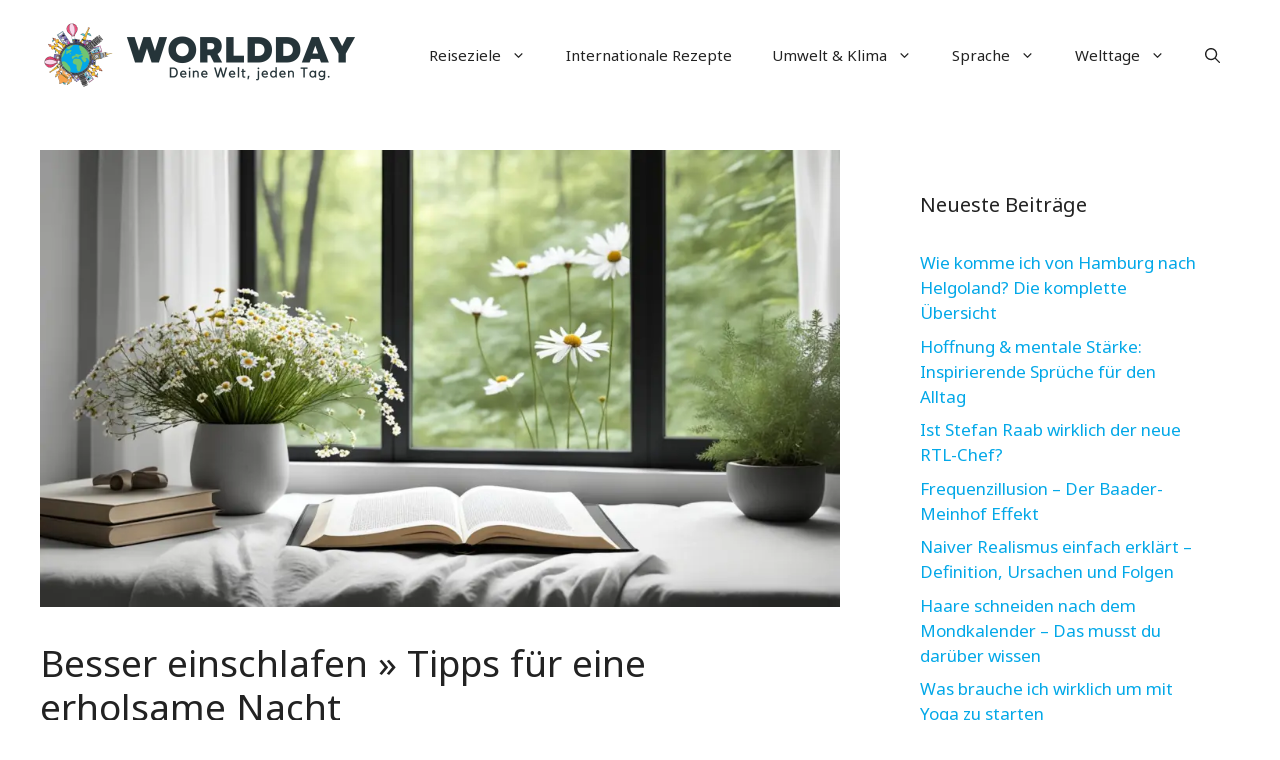

--- FILE ---
content_type: text/html; charset=UTF-8
request_url: https://worldday.de/besser-einschlafen/
body_size: 22382
content:
<!DOCTYPE html>
<html lang="de" prefix="og: https://ogp.me/ns#">
<head>
	<meta charset="UTF-8">
		<style>img:is([sizes="auto" i], [sizes^="auto," i]) { contain-intrinsic-size: 3000px 1500px }</style>
	<meta name="viewport" content="width=device-width, initial-scale=1">
<!-- Suchmaschinen-Optimierung durch Rank Math PRO - https://rankmath.com/ -->
<title>Besser einschlafen » Tipps für eine erholsame Nacht</title>
<meta name="description" content="Entdecken Sie wirksame Tipps, um besser einzuschlafen und genießen Sie jede Nacht tiefe, erholsame Schlafphasen."/>
<meta name="robots" content="index, follow, max-snippet:-1, max-video-preview:-1, max-image-preview:large"/>
<link rel="canonical" href="https://worldday.de/besser-einschlafen/" />
<meta property="og:locale" content="de_DE" />
<meta property="og:type" content="article" />
<meta property="og:title" content="Besser einschlafen » Tipps für eine erholsame Nacht" />
<meta property="og:description" content="Entdecken Sie wirksame Tipps, um besser einzuschlafen und genießen Sie jede Nacht tiefe, erholsame Schlafphasen." />
<meta property="og:url" content="https://worldday.de/besser-einschlafen/" />
<meta property="og:site_name" content="Worldday.de" />
<meta property="article:section" content="Sozial" />
<meta property="og:updated_time" content="2024-03-06T17:20:29+01:00" />
<meta property="og:image" content="https://worldday.de/wp-content/uploads/2024/03/besser-einschlafen.jpg" />
<meta property="og:image:secure_url" content="https://worldday.de/wp-content/uploads/2024/03/besser-einschlafen.jpg" />
<meta property="og:image:width" content="1344" />
<meta property="og:image:height" content="768" />
<meta property="og:image:alt" content="besser einschlafen" />
<meta property="og:image:type" content="image/jpeg" />
<meta property="article:published_time" content="2024-03-06T17:20:23+01:00" />
<meta property="article:modified_time" content="2024-03-06T17:20:29+01:00" />
<meta name="twitter:card" content="summary_large_image" />
<meta name="twitter:title" content="Besser einschlafen » Tipps für eine erholsame Nacht" />
<meta name="twitter:description" content="Entdecken Sie wirksame Tipps, um besser einzuschlafen und genießen Sie jede Nacht tiefe, erholsame Schlafphasen." />
<meta name="twitter:image" content="https://worldday.de/wp-content/uploads/2024/03/besser-einschlafen.jpg" />
<meta name="twitter:label1" content="Verfasst von" />
<meta name="twitter:data1" content="Worldday.de" />
<meta name="twitter:label2" content="Lesedauer" />
<meta name="twitter:data2" content="8 Minuten" />
<script type="application/ld+json" class="rank-math-schema">{"@context":"https://schema.org","@graph":[{"@type":["Person","Organization"],"@id":"https://worldday.de/#person","name":"Worldday.de","logo":{"@type":"ImageObject","@id":"https://worldday.de/#logo","url":"https://worldday.de/wp-content/uploads/2023/06/cropped-worldday_logo_new-150x140.png","contentUrl":"https://worldday.de/wp-content/uploads/2023/06/cropped-worldday_logo_new-150x140.png","caption":"Worldday.de","inLanguage":"de"},"image":{"@type":"ImageObject","@id":"https://worldday.de/#logo","url":"https://worldday.de/wp-content/uploads/2023/06/cropped-worldday_logo_new-150x140.png","contentUrl":"https://worldday.de/wp-content/uploads/2023/06/cropped-worldday_logo_new-150x140.png","caption":"Worldday.de","inLanguage":"de"}},{"@type":"WebSite","@id":"https://worldday.de/#website","url":"https://worldday.de","name":"Worldday.de","publisher":{"@id":"https://worldday.de/#person"},"inLanguage":"de"},{"@type":"ImageObject","@id":"https://worldday.de/wp-content/uploads/2024/03/besser-einschlafen.jpg","url":"https://worldday.de/wp-content/uploads/2024/03/besser-einschlafen.jpg","width":"1344","height":"768","caption":"besser einschlafen","inLanguage":"de"},{"@type":"WebPage","@id":"https://worldday.de/besser-einschlafen/#webpage","url":"https://worldday.de/besser-einschlafen/","name":"Besser einschlafen \u00bb Tipps f\u00fcr eine erholsame Nacht","datePublished":"2024-03-06T17:20:23+01:00","dateModified":"2024-03-06T17:20:29+01:00","isPartOf":{"@id":"https://worldday.de/#website"},"primaryImageOfPage":{"@id":"https://worldday.de/wp-content/uploads/2024/03/besser-einschlafen.jpg"},"inLanguage":"de"},{"@type":"Person","@id":"https://worldday.de/author/worldday-de/","name":"Worldday.de","url":"https://worldday.de/author/worldday-de/","image":{"@type":"ImageObject","@id":"https://secure.gravatar.com/avatar/8defc56a62a769ef03696f50c180fd5ffcc14907d448fbcd6c6067585321432d?s=96&amp;d=mm&amp;r=g","url":"https://secure.gravatar.com/avatar/8defc56a62a769ef03696f50c180fd5ffcc14907d448fbcd6c6067585321432d?s=96&amp;d=mm&amp;r=g","caption":"Worldday.de","inLanguage":"de"}},{"@type":"BlogPosting","headline":"Besser einschlafen \u00bb Tipps f\u00fcr eine erholsame Nacht","keywords":"besser einschlafen","datePublished":"2024-03-06T17:20:23+01:00","dateModified":"2024-03-06T17:20:29+01:00","articleSection":"Sozial","author":{"@id":"https://worldday.de/author/worldday-de/","name":"Worldday.de"},"publisher":{"@id":"https://worldday.de/#person"},"description":"Entdecken Sie wirksame Tipps, um besser einzuschlafen und genie\u00dfen Sie jede Nacht tiefe, erholsame Schlafphasen.","name":"Besser einschlafen \u00bb Tipps f\u00fcr eine erholsame Nacht","@id":"https://worldday.de/besser-einschlafen/#richSnippet","isPartOf":{"@id":"https://worldday.de/besser-einschlafen/#webpage"},"image":{"@id":"https://worldday.de/wp-content/uploads/2024/03/besser-einschlafen.jpg"},"inLanguage":"de","mainEntityOfPage":{"@id":"https://worldday.de/besser-einschlafen/#webpage"}}]}</script>
<!-- /Rank Math WordPress SEO Plugin -->

<link href='https://fonts.gstatic.com' crossorigin rel='preconnect' />
<link href='https://fonts.googleapis.com' crossorigin rel='preconnect' />
<link rel="alternate" type="application/rss+xml" title="Worldday.de &raquo; Feed" href="https://worldday.de/feed/" />
<style id='classic-theme-styles-inline-css'>
/*! This file is auto-generated */
.wp-block-button__link{color:#fff;background-color:#32373c;border-radius:9999px;box-shadow:none;text-decoration:none;padding:calc(.667em + 2px) calc(1.333em + 2px);font-size:1.125em}.wp-block-file__button{background:#32373c;color:#fff;text-decoration:none}
</style>
<style id='global-styles-inline-css'>
:root{--wp--preset--aspect-ratio--square: 1;--wp--preset--aspect-ratio--4-3: 4/3;--wp--preset--aspect-ratio--3-4: 3/4;--wp--preset--aspect-ratio--3-2: 3/2;--wp--preset--aspect-ratio--2-3: 2/3;--wp--preset--aspect-ratio--16-9: 16/9;--wp--preset--aspect-ratio--9-16: 9/16;--wp--preset--color--black: #000000;--wp--preset--color--cyan-bluish-gray: #abb8c3;--wp--preset--color--white: #ffffff;--wp--preset--color--pale-pink: #f78da7;--wp--preset--color--vivid-red: #cf2e2e;--wp--preset--color--luminous-vivid-orange: #ff6900;--wp--preset--color--luminous-vivid-amber: #fcb900;--wp--preset--color--light-green-cyan: #7bdcb5;--wp--preset--color--vivid-green-cyan: #00d084;--wp--preset--color--pale-cyan-blue: #8ed1fc;--wp--preset--color--vivid-cyan-blue: #0693e3;--wp--preset--color--vivid-purple: #9b51e0;--wp--preset--color--contrast: var(--contrast);--wp--preset--color--contrast-2: var(--contrast-2);--wp--preset--color--contrast-3: var(--contrast-3);--wp--preset--color--base: var(--base);--wp--preset--color--base-2: var(--base-2);--wp--preset--color--base-3: var(--base-3);--wp--preset--color--accent: var(--accent);--wp--preset--color--accent-2: var(--accent-2);--wp--preset--color--accent-3: var(--accent-3);--wp--preset--color--accent-4: var(--accent-4);--wp--preset--color--accent-5: var(--accent-5);--wp--preset--gradient--vivid-cyan-blue-to-vivid-purple: linear-gradient(135deg,rgba(6,147,227,1) 0%,rgb(155,81,224) 100%);--wp--preset--gradient--light-green-cyan-to-vivid-green-cyan: linear-gradient(135deg,rgb(122,220,180) 0%,rgb(0,208,130) 100%);--wp--preset--gradient--luminous-vivid-amber-to-luminous-vivid-orange: linear-gradient(135deg,rgba(252,185,0,1) 0%,rgba(255,105,0,1) 100%);--wp--preset--gradient--luminous-vivid-orange-to-vivid-red: linear-gradient(135deg,rgba(255,105,0,1) 0%,rgb(207,46,46) 100%);--wp--preset--gradient--very-light-gray-to-cyan-bluish-gray: linear-gradient(135deg,rgb(238,238,238) 0%,rgb(169,184,195) 100%);--wp--preset--gradient--cool-to-warm-spectrum: linear-gradient(135deg,rgb(74,234,220) 0%,rgb(151,120,209) 20%,rgb(207,42,186) 40%,rgb(238,44,130) 60%,rgb(251,105,98) 80%,rgb(254,248,76) 100%);--wp--preset--gradient--blush-light-purple: linear-gradient(135deg,rgb(255,206,236) 0%,rgb(152,150,240) 100%);--wp--preset--gradient--blush-bordeaux: linear-gradient(135deg,rgb(254,205,165) 0%,rgb(254,45,45) 50%,rgb(107,0,62) 100%);--wp--preset--gradient--luminous-dusk: linear-gradient(135deg,rgb(255,203,112) 0%,rgb(199,81,192) 50%,rgb(65,88,208) 100%);--wp--preset--gradient--pale-ocean: linear-gradient(135deg,rgb(255,245,203) 0%,rgb(182,227,212) 50%,rgb(51,167,181) 100%);--wp--preset--gradient--electric-grass: linear-gradient(135deg,rgb(202,248,128) 0%,rgb(113,206,126) 100%);--wp--preset--gradient--midnight: linear-gradient(135deg,rgb(2,3,129) 0%,rgb(40,116,252) 100%);--wp--preset--font-size--small: 13px;--wp--preset--font-size--medium: 20px;--wp--preset--font-size--large: 36px;--wp--preset--font-size--x-large: 42px;--wp--preset--spacing--20: 0.44rem;--wp--preset--spacing--30: 0.67rem;--wp--preset--spacing--40: 1rem;--wp--preset--spacing--50: 1.5rem;--wp--preset--spacing--60: 2.25rem;--wp--preset--spacing--70: 3.38rem;--wp--preset--spacing--80: 5.06rem;--wp--preset--shadow--natural: 6px 6px 9px rgba(0, 0, 0, 0.2);--wp--preset--shadow--deep: 12px 12px 50px rgba(0, 0, 0, 0.4);--wp--preset--shadow--sharp: 6px 6px 0px rgba(0, 0, 0, 0.2);--wp--preset--shadow--outlined: 6px 6px 0px -3px rgba(255, 255, 255, 1), 6px 6px rgba(0, 0, 0, 1);--wp--preset--shadow--crisp: 6px 6px 0px rgba(0, 0, 0, 1);}:where(.is-layout-flex){gap: 0.5em;}:where(.is-layout-grid){gap: 0.5em;}body .is-layout-flex{display: flex;}.is-layout-flex{flex-wrap: wrap;align-items: center;}.is-layout-flex > :is(*, div){margin: 0;}body .is-layout-grid{display: grid;}.is-layout-grid > :is(*, div){margin: 0;}:where(.wp-block-columns.is-layout-flex){gap: 2em;}:where(.wp-block-columns.is-layout-grid){gap: 2em;}:where(.wp-block-post-template.is-layout-flex){gap: 1.25em;}:where(.wp-block-post-template.is-layout-grid){gap: 1.25em;}.has-black-color{color: var(--wp--preset--color--black) !important;}.has-cyan-bluish-gray-color{color: var(--wp--preset--color--cyan-bluish-gray) !important;}.has-white-color{color: var(--wp--preset--color--white) !important;}.has-pale-pink-color{color: var(--wp--preset--color--pale-pink) !important;}.has-vivid-red-color{color: var(--wp--preset--color--vivid-red) !important;}.has-luminous-vivid-orange-color{color: var(--wp--preset--color--luminous-vivid-orange) !important;}.has-luminous-vivid-amber-color{color: var(--wp--preset--color--luminous-vivid-amber) !important;}.has-light-green-cyan-color{color: var(--wp--preset--color--light-green-cyan) !important;}.has-vivid-green-cyan-color{color: var(--wp--preset--color--vivid-green-cyan) !important;}.has-pale-cyan-blue-color{color: var(--wp--preset--color--pale-cyan-blue) !important;}.has-vivid-cyan-blue-color{color: var(--wp--preset--color--vivid-cyan-blue) !important;}.has-vivid-purple-color{color: var(--wp--preset--color--vivid-purple) !important;}.has-black-background-color{background-color: var(--wp--preset--color--black) !important;}.has-cyan-bluish-gray-background-color{background-color: var(--wp--preset--color--cyan-bluish-gray) !important;}.has-white-background-color{background-color: var(--wp--preset--color--white) !important;}.has-pale-pink-background-color{background-color: var(--wp--preset--color--pale-pink) !important;}.has-vivid-red-background-color{background-color: var(--wp--preset--color--vivid-red) !important;}.has-luminous-vivid-orange-background-color{background-color: var(--wp--preset--color--luminous-vivid-orange) !important;}.has-luminous-vivid-amber-background-color{background-color: var(--wp--preset--color--luminous-vivid-amber) !important;}.has-light-green-cyan-background-color{background-color: var(--wp--preset--color--light-green-cyan) !important;}.has-vivid-green-cyan-background-color{background-color: var(--wp--preset--color--vivid-green-cyan) !important;}.has-pale-cyan-blue-background-color{background-color: var(--wp--preset--color--pale-cyan-blue) !important;}.has-vivid-cyan-blue-background-color{background-color: var(--wp--preset--color--vivid-cyan-blue) !important;}.has-vivid-purple-background-color{background-color: var(--wp--preset--color--vivid-purple) !important;}.has-black-border-color{border-color: var(--wp--preset--color--black) !important;}.has-cyan-bluish-gray-border-color{border-color: var(--wp--preset--color--cyan-bluish-gray) !important;}.has-white-border-color{border-color: var(--wp--preset--color--white) !important;}.has-pale-pink-border-color{border-color: var(--wp--preset--color--pale-pink) !important;}.has-vivid-red-border-color{border-color: var(--wp--preset--color--vivid-red) !important;}.has-luminous-vivid-orange-border-color{border-color: var(--wp--preset--color--luminous-vivid-orange) !important;}.has-luminous-vivid-amber-border-color{border-color: var(--wp--preset--color--luminous-vivid-amber) !important;}.has-light-green-cyan-border-color{border-color: var(--wp--preset--color--light-green-cyan) !important;}.has-vivid-green-cyan-border-color{border-color: var(--wp--preset--color--vivid-green-cyan) !important;}.has-pale-cyan-blue-border-color{border-color: var(--wp--preset--color--pale-cyan-blue) !important;}.has-vivid-cyan-blue-border-color{border-color: var(--wp--preset--color--vivid-cyan-blue) !important;}.has-vivid-purple-border-color{border-color: var(--wp--preset--color--vivid-purple) !important;}.has-vivid-cyan-blue-to-vivid-purple-gradient-background{background: var(--wp--preset--gradient--vivid-cyan-blue-to-vivid-purple) !important;}.has-light-green-cyan-to-vivid-green-cyan-gradient-background{background: var(--wp--preset--gradient--light-green-cyan-to-vivid-green-cyan) !important;}.has-luminous-vivid-amber-to-luminous-vivid-orange-gradient-background{background: var(--wp--preset--gradient--luminous-vivid-amber-to-luminous-vivid-orange) !important;}.has-luminous-vivid-orange-to-vivid-red-gradient-background{background: var(--wp--preset--gradient--luminous-vivid-orange-to-vivid-red) !important;}.has-very-light-gray-to-cyan-bluish-gray-gradient-background{background: var(--wp--preset--gradient--very-light-gray-to-cyan-bluish-gray) !important;}.has-cool-to-warm-spectrum-gradient-background{background: var(--wp--preset--gradient--cool-to-warm-spectrum) !important;}.has-blush-light-purple-gradient-background{background: var(--wp--preset--gradient--blush-light-purple) !important;}.has-blush-bordeaux-gradient-background{background: var(--wp--preset--gradient--blush-bordeaux) !important;}.has-luminous-dusk-gradient-background{background: var(--wp--preset--gradient--luminous-dusk) !important;}.has-pale-ocean-gradient-background{background: var(--wp--preset--gradient--pale-ocean) !important;}.has-electric-grass-gradient-background{background: var(--wp--preset--gradient--electric-grass) !important;}.has-midnight-gradient-background{background: var(--wp--preset--gradient--midnight) !important;}.has-small-font-size{font-size: var(--wp--preset--font-size--small) !important;}.has-medium-font-size{font-size: var(--wp--preset--font-size--medium) !important;}.has-large-font-size{font-size: var(--wp--preset--font-size--large) !important;}.has-x-large-font-size{font-size: var(--wp--preset--font-size--x-large) !important;}
:where(.wp-block-post-template.is-layout-flex){gap: 1.25em;}:where(.wp-block-post-template.is-layout-grid){gap: 1.25em;}
:where(.wp-block-columns.is-layout-flex){gap: 2em;}:where(.wp-block-columns.is-layout-grid){gap: 2em;}
:root :where(.wp-block-pullquote){font-size: 1.5em;line-height: 1.6;}
</style>
<link rel='stylesheet' id='wpo_min-header-0-css' href='https://worldday.de/wp-content/cache/wpo-minify/1763609956/assets/wpo-minify-header-771e4b65.min.css' media='all' />
<script src="https://worldday.de/wp-includes/js/jquery/jquery.min.js" id="jquery-core-js"></script>
<script src="https://worldday.de/wp-includes/js/jquery/jquery-migrate.min.js" id="jquery-migrate-js"></script>
<link rel="https://api.w.org/" href="https://worldday.de/wp-json/" /><link rel="alternate" title="JSON" type="application/json" href="https://worldday.de/wp-json/wp/v2/posts/49593" /><link rel="EditURI" type="application/rsd+xml" title="RSD" href="https://worldday.de/xmlrpc.php?rsd" />
<meta name="generator" content="WordPress 6.8.3" />
<link rel='shortlink' href='https://worldday.de/?p=49593' />
<link rel="alternate" title="oEmbed (JSON)" type="application/json+oembed" href="https://worldday.de/wp-json/oembed/1.0/embed?url=https%3A%2F%2Fworldday.de%2Fbesser-einschlafen%2F" />
<link rel="alternate" title="oEmbed (XML)" type="text/xml+oembed" href="https://worldday.de/wp-json/oembed/1.0/embed?url=https%3A%2F%2Fworldday.de%2Fbesser-einschlafen%2F&#038;format=xml" />
<noscript><style>.lazyload[data-src]{display:none !important;}</style></noscript><style>.lazyload{background-image:none !important;}.lazyload:before{background-image:none !important;}</style><link rel="icon" href="https://worldday.de/wp-content/uploads/2023/06/cropped-Worldday_Favicon-32x32.png" sizes="32x32" />
<link rel="icon" href="https://worldday.de/wp-content/uploads/2023/06/cropped-Worldday_Favicon-192x192.png" sizes="192x192" />
<link rel="apple-touch-icon" href="https://worldday.de/wp-content/uploads/2023/06/cropped-Worldday_Favicon-180x180.png" />
<meta name="msapplication-TileImage" content="https://worldday.de/wp-content/uploads/2023/06/cropped-Worldday_Favicon-270x270.png" />
		<style id="wp-custom-css">
			/* GeneratePress Site CSS */ .auto-width.gb-query-loop-wrapper {
    flex: 1;
}
@media (min-width: 768px) {
.sticky-container > .gb-inside-container,.sticky-container {
    position: sticky;
    top: 80px;
}
#right-sidebar .inside-right-sidebar {
    height: 100%;
}
}
select#wp-block-categories-1 {
    width: 100%;
} /* End GeneratePress Site CSS */

.table-wrapper {
    overflow-x: auto;  /* Aktiviert das horizontale Scrollen */
    -webkit-overflow-scrolling: touch;  /* Macht das Scrollen auf iOS flüssiger */
}

table {
    border-collapse: separate;
    border-spacing: 0;
    width: 100%;
    background: #ffffff;
    margin-bottom: 30px;
    border-radius: 8px;
    overflow: hidden;  /* Dies könnte problematisch sein, wenn Sie horizontal scrollen möchten. Überlegen Sie, ob Sie es entfernen möchten. */
}

table th, table td {
    border: 1px solid #e0e7ff;
    padding: 8px 12px;
}

table th {
    background-color: #e0e7ff;
    text-align: center;
    font-weight: bold;
}

table tr:nth-child(even) {
    background-color: #f5f7ff;
}

th, .wp-block-table th {
    font-weight: 700;
    border-color: var(--flex-gray-15);
    color: black;
}

.su-list {
    border: 1px solid #e0e7ff;  /* Ein heller blauer Rand */
    border-radius: 8px;  /* Abgerundete Ecken */
    padding: 10px 20px;
    background: linear-gradient(to bottom, #e0e7ff, #f9faff 50%);  /* Ein sanfter Verlauf, der von einem hellen Blau oben zu Ihrer aktuellen Hintergrundfarbe verläuft */
    margin: 20px 0;  /* Etwas Abstand von anderen Elementen */
    box-shadow: 0 2px 4px rgba(0, 0, 0, 0.1);  /* Ein leichter Schatten */
}

.su-list li {
    margin-bottom: 10px;  /* Etwas Abstand zwischen den Listenelementen */
    position: relative;
    padding-left: 20px;
}

.su-list li:before {
    content: "•";  /* Das ist der Listenpunkt */
    position: absolute;
    left: 0;
    color: #e0e7ff;  /* Die gleiche helle blaue Farbe wie der Rand und der Verlauf */
    font-size: 1.2em;
}

hr:not([size]) {
    height: 2px;
    border: none;
    background: linear-gradient(90deg, pink, lavender);
    border-radius: 5px;
    box-shadow: 0 1px 3px rgba(0, 0, 0, 0.1);
    margin: 20px 0;
    position: relative; /* Damit das Pseudo-Element relativ zu diesem hr positioniert wird */
    overflow: visible; /* Um sicherzustellen, dass das Herz sichtbar ist */
}

hr:not([size])::before {
    content: "❤"; /* Herz-Symbol */
    font-size: 16px; /* Größe des Herz-Symbols anpassen */
    position: absolute;
    top: 50%;
    left: 50%;
    transform: translate(-50%, -50%); /* Zentriert das Herz */
    color: red; /* Herzfarbe */
    background-color: white; /* Hintergrundfarbe hinter dem Herz, damit es sich von hr abhebt */
    border-radius: 50%; /* Macht den Hintergrund kreisförmig */
    padding: 5px; /* Abstand zwischen Herz und Hintergrund */
}

.su-quote-style-default {
    position: relative;
    margin-bottom: 2em;
    padding: 1.5em;
    padding-left: 2.5em;  /* Erhöhter Abstand auf der linken Seite */
    font-style: italic;
    font-size: 1.1em;
    background-color: #f9f9f9;
    border: 1px solid #e2e2e2;
    border-left: 5px solid #53296b; 
    border-radius: 5px;
    color: #333;
}

.su-quote-style-default::before, .su-quote-style-default::after {
    content: '"';
    font-size: 2em;
    position: absolute;
    color: #3b60fe;
    opacity: 0.6;
}

.su-quote-style-default::before {
    top: 0.2em;
    left: 0.5em;
}

.su-quote-style-default::after {
    bottom: 0.2em;
    right: 0.5em;
}




hr.wp-block-separator:not(.is-style-dots):not(.is-style-wide) {
    max-width: 100% !important;
    margin-left: 0;
	    height: 2px;
    border: none;
    background: linear-gradient(90deg, pink, lavender);
    border-radius: 5px;
    box-shadow: 0 1px 3px rgba(0, 0, 0, 0.1);
    margin: 20px 0;
    position: relative; /* Damit das Pseudo-Element relativ zu diesem hr positioniert wird */
    overflow: visible; /* Um sicherzustellen, dass das Herz sichtbar ist */
}

/* Bei schmalen Bildschirmen (z. B. auf Handys) */
@media only screen and (max-width: 768px) {
    table {
        display: block;
        width: 100%;
        overflow-x: auto;
        border-collapse: separate;
        border-spacing: 0;
        background: #ffffff;
        margin-bottom: 30px;
        border-radius: 8px;
        box-shadow: 0 2px 4px rgba(0, 0, 0, 0.1);
    }

    /* Optional: Um sicherzustellen, dass die Tabelle trotzdem die volle Breite einnimmt, wenn sie schmaler als der Bildschirm ist */
    table td, table th {
        white-space: nowrap;
    }
}

.rbct ul, .comment-content ul {
    list-style: disc;
    border: 2px solid #FFA07A;
    border-radius: 12px;
    padding: 15px 25px;
    background: linear-gradient(to bottom, #FFDAB9, #FFEFD5 80%);
    margin: 25px 0;
    box-shadow: 0 4px 6px rgba(255, 140, 0, 0.15);
    transition: all 0.3s ease;
}


details {   
    font-size: 1.1rem;
    -webkit-transition: .3s ease;
    -moz-transition: .3s ease;
    -o-transition: .3s ease;
    font-size: 16px;
    transition: .3s ease;
    margin-bottom: 1px !important;
}
summary {
    padding: .4em 1.5rem;
    list-style: none;
    display: flex;
    justify-content: space-between;
    transition: height 1s ease;
    font-size: 16px !important;   
    border: 2px solid #2479b2;
    border-radius: .4rem;
    margin-top: .75em;
}

summary::-webkit-details-marker {
display: none;
}
summary:after{
content: "\002B";
}
details[open] summary {
border-bottom: 1px solid #aaa;
}
details[open] summary:after{
content: "\00D7";
}
details:hover {
cursor: pointer;
}
details[open] summary {
    border-bottom: 2px solid #ed6d3a;
}
details[open] div {
    padding: 1em 1.5em;
    background-color: lightblue;
    color: black;
    font-size: 16px !important;
    border-radius: 0 0 .4rem .4rem;
    border-left: 2px solid #2479b2;
    border-right: 2px solid #2479b2;
    border-bottom: 2px solid #2479b2;}
details[open] summary {
    border-bottom: 0;
    border-radius: .4rem .4rem 0 0;
    padding: .5em 1.5em;
}		</style>
		</head>

<body class="wp-singular post-template-default single single-post postid-49593 single-format-standard wp-custom-logo wp-embed-responsive wp-theme-generatepress wp-child-theme-generatepress-child right-sidebar nav-float-right one-container header-aligned-left dropdown-hover featured-image-active" itemtype="https://schema.org/Blog" itemscope>
	<a class="screen-reader-text skip-link" href="#content" title="Zum Inhalt springen">Zum Inhalt springen</a>		<header class="site-header has-inline-mobile-toggle" id="masthead" aria-label="Website"  itemtype="https://schema.org/WPHeader" itemscope>
			<div class="inside-header grid-container">
				<div class="site-logo">
					<a href="https://worldday.de/" rel="home">
						<img  class="header-image is-logo-image lazyload" alt="Worldday.de" src="[data-uri]"  width="700" height="140" data-src="https://worldday.de/wp-content/uploads/2023/06/cropped-worldday_logo_new.png" decoding="async" data-srcset="https://worldday.de/wp-content/uploads/2023/06/cropped-worldday_logo_new.png 1x, https://worldday.de/wp-content/uploads/2023/06/worldday_retina_new.png 2x" data-eio-rwidth="700" data-eio-rheight="140" /><noscript><img  class="header-image is-logo-image" alt="Worldday.de" src="https://worldday.de/wp-content/uploads/2023/06/cropped-worldday_logo_new.png" srcset="https://worldday.de/wp-content/uploads/2023/06/cropped-worldday_logo_new.png 1x, https://worldday.de/wp-content/uploads/2023/06/worldday_retina_new.png 2x" width="700" height="140" data-eio="l" /></noscript>
					</a>
				</div>	<nav class="main-navigation mobile-menu-control-wrapper" id="mobile-menu-control-wrapper" aria-label="Mobil-Umschalter">
		<div class="menu-bar-items">	<span class="menu-bar-item">
		<a href="#" role="button" aria-label="Suche öffnen" aria-haspopup="dialog" aria-controls="gp-search" data-gpmodal-trigger="gp-search"><span class="gp-icon icon-search"><svg viewBox="0 0 512 512" aria-hidden="true" xmlns="http://www.w3.org/2000/svg" width="1em" height="1em"><path fill-rule="evenodd" clip-rule="evenodd" d="M208 48c-88.366 0-160 71.634-160 160s71.634 160 160 160 160-71.634 160-160S296.366 48 208 48zM0 208C0 93.125 93.125 0 208 0s208 93.125 208 208c0 48.741-16.765 93.566-44.843 129.024l133.826 134.018c9.366 9.379 9.355 24.575-.025 33.941-9.379 9.366-24.575 9.355-33.941-.025L337.238 370.987C301.747 399.167 256.839 416 208 416 93.125 416 0 322.875 0 208z" /></svg><svg viewBox="0 0 512 512" aria-hidden="true" xmlns="http://www.w3.org/2000/svg" width="1em" height="1em"><path d="M71.029 71.029c9.373-9.372 24.569-9.372 33.942 0L256 222.059l151.029-151.03c9.373-9.372 24.569-9.372 33.942 0 9.372 9.373 9.372 24.569 0 33.942L289.941 256l151.03 151.029c9.372 9.373 9.372 24.569 0 33.942-9.373 9.372-24.569 9.372-33.942 0L256 289.941l-151.029 151.03c-9.373 9.372-24.569 9.372-33.942 0-9.372-9.373-9.372-24.569 0-33.942L222.059 256 71.029 104.971c-9.372-9.373-9.372-24.569 0-33.942z" /></svg></span></a>
	</span>
	</div>		<button data-nav="site-navigation" class="menu-toggle" aria-controls="primary-menu" aria-expanded="false">
			<span class="gp-icon icon-menu-bars"><svg viewBox="0 0 512 512" aria-hidden="true" xmlns="http://www.w3.org/2000/svg" width="1em" height="1em"><path d="M0 96c0-13.255 10.745-24 24-24h464c13.255 0 24 10.745 24 24s-10.745 24-24 24H24c-13.255 0-24-10.745-24-24zm0 160c0-13.255 10.745-24 24-24h464c13.255 0 24 10.745 24 24s-10.745 24-24 24H24c-13.255 0-24-10.745-24-24zm0 160c0-13.255 10.745-24 24-24h464c13.255 0 24 10.745 24 24s-10.745 24-24 24H24c-13.255 0-24-10.745-24-24z" /></svg><svg viewBox="0 0 512 512" aria-hidden="true" xmlns="http://www.w3.org/2000/svg" width="1em" height="1em"><path d="M71.029 71.029c9.373-9.372 24.569-9.372 33.942 0L256 222.059l151.029-151.03c9.373-9.372 24.569-9.372 33.942 0 9.372 9.373 9.372 24.569 0 33.942L289.941 256l151.03 151.029c9.372 9.373 9.372 24.569 0 33.942-9.373 9.372-24.569 9.372-33.942 0L256 289.941l-151.029 151.03c-9.373 9.372-24.569 9.372-33.942 0-9.372-9.373-9.372-24.569 0-33.942L222.059 256 71.029 104.971c-9.372-9.373-9.372-24.569 0-33.942z" /></svg></span><span class="screen-reader-text">Menü</span>		</button>
	</nav>
			<nav class="main-navigation has-menu-bar-items sub-menu-right" id="site-navigation" aria-label="Primär"  itemtype="https://schema.org/SiteNavigationElement" itemscope>
			<div class="inside-navigation grid-container">
								<button class="menu-toggle" aria-controls="primary-menu" aria-expanded="false">
					<span class="gp-icon icon-menu-bars"><svg viewBox="0 0 512 512" aria-hidden="true" xmlns="http://www.w3.org/2000/svg" width="1em" height="1em"><path d="M0 96c0-13.255 10.745-24 24-24h464c13.255 0 24 10.745 24 24s-10.745 24-24 24H24c-13.255 0-24-10.745-24-24zm0 160c0-13.255 10.745-24 24-24h464c13.255 0 24 10.745 24 24s-10.745 24-24 24H24c-13.255 0-24-10.745-24-24zm0 160c0-13.255 10.745-24 24-24h464c13.255 0 24 10.745 24 24s-10.745 24-24 24H24c-13.255 0-24-10.745-24-24z" /></svg><svg viewBox="0 0 512 512" aria-hidden="true" xmlns="http://www.w3.org/2000/svg" width="1em" height="1em"><path d="M71.029 71.029c9.373-9.372 24.569-9.372 33.942 0L256 222.059l151.029-151.03c9.373-9.372 24.569-9.372 33.942 0 9.372 9.373 9.372 24.569 0 33.942L289.941 256l151.03 151.029c9.372 9.373 9.372 24.569 0 33.942-9.373 9.372-24.569 9.372-33.942 0L256 289.941l-151.029 151.03c-9.373 9.372-24.569 9.372-33.942 0-9.372-9.373-9.372-24.569 0-33.942L222.059 256 71.029 104.971c-9.372-9.373-9.372-24.569 0-33.942z" /></svg></span><span class="mobile-menu">Menü</span>				</button>
				<div id="primary-menu" class="main-nav"><ul id="menu-menue" class=" menu sf-menu"><li id="menu-item-37533" class="menu-item menu-item-type-taxonomy menu-item-object-category menu-item-has-children menu-item-37533"><a href="https://worldday.de/category/reiseziele/">Reiseziele<span role="presentation" class="dropdown-menu-toggle"><span class="gp-icon icon-arrow"><svg viewBox="0 0 330 512" aria-hidden="true" xmlns="http://www.w3.org/2000/svg" width="1em" height="1em"><path d="M305.913 197.085c0 2.266-1.133 4.815-2.833 6.514L171.087 335.593c-1.7 1.7-4.249 2.832-6.515 2.832s-4.815-1.133-6.515-2.832L26.064 203.599c-1.7-1.7-2.832-4.248-2.832-6.514s1.132-4.816 2.832-6.515l14.162-14.163c1.7-1.699 3.966-2.832 6.515-2.832 2.266 0 4.815 1.133 6.515 2.832l111.316 111.317 111.316-111.317c1.7-1.699 4.249-2.832 6.515-2.832s4.815 1.133 6.515 2.832l14.162 14.163c1.7 1.7 2.833 4.249 2.833 6.515z" /></svg></span></span></a>
<ul class="sub-menu">
	<li id="menu-item-46935" class="menu-item menu-item-type-taxonomy menu-item-object-category menu-item-46935"><a href="https://worldday.de/category/reiseziele/auswandern/">Auswandern</a></li>
</ul>
</li>
<li id="menu-item-37534" class="menu-item menu-item-type-taxonomy menu-item-object-category menu-item-37534"><a href="https://worldday.de/category/internationale-rezepte/">Internationale Rezepte</a></li>
<li id="menu-item-37535" class="menu-item menu-item-type-taxonomy menu-item-object-category menu-item-has-children menu-item-37535"><a href="https://worldday.de/category/umwelt-klima/">Umwelt &amp; Klima<span role="presentation" class="dropdown-menu-toggle"><span class="gp-icon icon-arrow"><svg viewBox="0 0 330 512" aria-hidden="true" xmlns="http://www.w3.org/2000/svg" width="1em" height="1em"><path d="M305.913 197.085c0 2.266-1.133 4.815-2.833 6.514L171.087 335.593c-1.7 1.7-4.249 2.832-6.515 2.832s-4.815-1.133-6.515-2.832L26.064 203.599c-1.7-1.7-2.832-4.248-2.832-6.514s1.132-4.816 2.832-6.515l14.162-14.163c1.7-1.699 3.966-2.832 6.515-2.832 2.266 0 4.815 1.133 6.515 2.832l111.316 111.317 111.316-111.317c1.7-1.699 4.249-2.832 6.515-2.832s4.815 1.133 6.515 2.832l14.162 14.163c1.7 1.7 2.833 4.249 2.833 6.515z" /></svg></span></span></a>
<ul class="sub-menu">
	<li id="menu-item-69608" class="menu-item menu-item-type-taxonomy menu-item-object-category menu-item-69608"><a href="https://worldday.de/category/umwelt-klima/wetter/">Wetter</a></li>
</ul>
</li>
<li id="menu-item-37536" class="menu-item menu-item-type-taxonomy menu-item-object-category menu-item-has-children menu-item-37536"><a href="https://worldday.de/category/sprache/">Sprache<span role="presentation" class="dropdown-menu-toggle"><span class="gp-icon icon-arrow"><svg viewBox="0 0 330 512" aria-hidden="true" xmlns="http://www.w3.org/2000/svg" width="1em" height="1em"><path d="M305.913 197.085c0 2.266-1.133 4.815-2.833 6.514L171.087 335.593c-1.7 1.7-4.249 2.832-6.515 2.832s-4.815-1.133-6.515-2.832L26.064 203.599c-1.7-1.7-2.832-4.248-2.832-6.514s1.132-4.816 2.832-6.515l14.162-14.163c1.7-1.699 3.966-2.832 6.515-2.832 2.266 0 4.815 1.133 6.515 2.832l111.316 111.317 111.316-111.317c1.7-1.699 4.249-2.832 6.515-2.832s4.815 1.133 6.515 2.832l14.162 14.163c1.7 1.7 2.833 4.249 2.833 6.515z" /></svg></span></span></a>
<ul class="sub-menu">
	<li id="menu-item-44062" class="menu-item menu-item-type-taxonomy menu-item-object-category menu-item-44062"><a href="https://worldday.de/category/sprache/namen/">Namen</a></li>
</ul>
</li>
<li id="menu-item-37537" class="menu-item menu-item-type-custom menu-item-object-custom menu-item-has-children menu-item-37537"><a href="#">Welttage<span role="presentation" class="dropdown-menu-toggle"><span class="gp-icon icon-arrow"><svg viewBox="0 0 330 512" aria-hidden="true" xmlns="http://www.w3.org/2000/svg" width="1em" height="1em"><path d="M305.913 197.085c0 2.266-1.133 4.815-2.833 6.514L171.087 335.593c-1.7 1.7-4.249 2.832-6.515 2.832s-4.815-1.133-6.515-2.832L26.064 203.599c-1.7-1.7-2.832-4.248-2.832-6.514s1.132-4.816 2.832-6.515l14.162-14.163c1.7-1.699 3.966-2.832 6.515-2.832 2.266 0 4.815 1.133 6.515 2.832l111.316 111.317 111.316-111.317c1.7-1.699 4.249-2.832 6.515-2.832s4.815 1.133 6.515 2.832l14.162 14.163c1.7 1.7 2.833 4.249 2.833 6.515z" /></svg></span></span></a>
<ul class="sub-menu">
	<li id="menu-item-37538" class="menu-item menu-item-type-taxonomy menu-item-object-category menu-item-37538"><a href="https://worldday.de/category/aktionswochen/">Aktionswochen</a></li>
	<li id="menu-item-37539" class="menu-item menu-item-type-taxonomy menu-item-object-category menu-item-37539"><a href="https://worldday.de/category/beruf-und-ausbildung/">Beruf &amp; Ausbildung</a></li>
	<li id="menu-item-37540" class="menu-item menu-item-type-taxonomy menu-item-object-category menu-item-37540"><a href="https://worldday.de/category/beruf-und-ausbildung/berufe/">Berufe</a></li>
	<li id="menu-item-37541" class="menu-item menu-item-type-taxonomy menu-item-object-category menu-item-37541"><a href="https://worldday.de/category/beruf-und-ausbildung/bildung-erziehung-paedagogik/">Bildung &#8211; Erziehung &#8211; Pädagogik</a></li>
	<li id="menu-item-37542" class="menu-item menu-item-type-taxonomy menu-item-object-category menu-item-37542"><a href="https://worldday.de/category/deutschlandweite-tage/">deutschlandweite Tage</a></li>
	<li id="menu-item-37543" class="menu-item menu-item-type-taxonomy menu-item-object-category menu-item-37543"><a href="https://worldday.de/category/drogen-sucht/">Drogen &amp; Sucht</a></li>
	<li id="menu-item-37544" class="menu-item menu-item-type-taxonomy menu-item-object-category menu-item-37544"><a href="https://worldday.de/category/energie/">Energie</a></li>
	<li id="menu-item-37545" class="menu-item menu-item-type-taxonomy menu-item-object-category menu-item-37545"><a href="https://worldday.de/category/europaeische-tage/">europäische Tage</a></li>
	<li id="menu-item-37546" class="menu-item menu-item-type-taxonomy menu-item-object-category menu-item-37546"><a href="https://worldday.de/category/fao/">FAO</a></li>
	<li id="menu-item-38560" class="menu-item menu-item-type-taxonomy menu-item-object-category menu-item-38560"><a href="https://worldday.de/category/ferien/">Ferien</a></li>
	<li id="menu-item-37547" class="menu-item menu-item-type-taxonomy menu-item-object-category menu-item-37547"><a href="https://worldday.de/category/formal/">Formal</a></li>
	<li id="menu-item-37548" class="menu-item menu-item-type-taxonomy menu-item-object-category menu-item-37548"><a href="https://worldday.de/category/frauentage/">Frauen</a></li>
	<li id="menu-item-37549" class="menu-item menu-item-type-taxonomy menu-item-object-category menu-item-37549"><a href="https://worldday.de/category/frauen/">Frauen &#8211; Männer</a></li>
	<li id="menu-item-37550" class="menu-item menu-item-type-taxonomy menu-item-object-category menu-item-37550"><a href="https://worldday.de/category/gesundheit/">Gesundheit &amp; Ernährung</a></li>
	<li id="menu-item-37551" class="menu-item menu-item-type-taxonomy menu-item-object-category menu-item-37551"><a href="https://worldday.de/category/handwerk/">Handwerk</a></li>
	<li id="menu-item-37553" class="menu-item menu-item-type-taxonomy menu-item-object-category menu-item-37553"><a href="https://worldday.de/category/jahresueberblick/">Jahresüberblick</a></li>
	<li id="menu-item-37554" class="menu-item menu-item-type-taxonomy menu-item-object-category menu-item-37554"><a href="https://worldday.de/category/jahresueberblick/februar/">Februar</a></li>
	<li id="menu-item-37555" class="menu-item menu-item-type-taxonomy menu-item-object-category menu-item-37555"><a href="https://worldday.de/category/jahresueberblick/januar/">Januar</a></li>
	<li id="menu-item-37556" class="menu-item menu-item-type-taxonomy menu-item-object-category menu-item-37556"><a href="https://worldday.de/category/kein-welttag-aber/">Kein Welttag &#8211; aber &#8230;</a></li>
	<li id="menu-item-37557" class="menu-item menu-item-type-taxonomy menu-item-object-category menu-item-37557"><a href="https://worldday.de/category/kinder-und-jugend/">Kinder und Jugend</a></li>
	<li id="menu-item-37558" class="menu-item menu-item-type-taxonomy menu-item-object-category menu-item-37558"><a href="https://worldday.de/category/kinder-und-jugend/jugend/">Jugend</a></li>
	<li id="menu-item-37559" class="menu-item menu-item-type-taxonomy menu-item-object-category menu-item-37559"><a href="https://worldday.de/category/kirche/">Kirche &amp; Religion</a></li>
	<li id="menu-item-37560" class="menu-item menu-item-type-taxonomy menu-item-object-category menu-item-37560"><a href="https://worldday.de/category/krieg-frieden/">Krieg &amp; Frieden</a></li>
	<li id="menu-item-37561" class="menu-item menu-item-type-taxonomy menu-item-object-category menu-item-37561"><a href="https://worldday.de/category/kunst-kultur/">Kunst &amp; Kultur</a></li>
	<li id="menu-item-37562" class="menu-item menu-item-type-taxonomy menu-item-object-category menu-item-37562"><a href="https://worldday.de/category/maennertage/">Männer</a></li>
	<li id="menu-item-37563" class="menu-item menu-item-type-taxonomy menu-item-object-category menu-item-37563"><a href="https://worldday.de/category/medien/">Medien</a></li>
	<li id="menu-item-37564" class="menu-item menu-item-type-taxonomy menu-item-object-category menu-item-37564"><a href="https://worldday.de/category/medizin/">Medizin</a></li>
	<li id="menu-item-37565" class="menu-item menu-item-type-taxonomy menu-item-object-category menu-item-37565"><a href="https://worldday.de/category/medizin/krankheiten/">Krankheiten</a></li>
	<li id="menu-item-37566" class="menu-item menu-item-type-taxonomy menu-item-object-category menu-item-37566"><a href="https://worldday.de/category/musik/">Musik</a></li>
	<li id="menu-item-37567" class="menu-item menu-item-type-taxonomy menu-item-object-category menu-item-37567"><a href="https://worldday.de/category/natur-umwelt/">Natur &amp; Umwelt</a></li>
	<li id="menu-item-37568" class="menu-item menu-item-type-taxonomy menu-item-object-category menu-item-37568"><a href="https://worldday.de/category/natur-umwelt/arbor-day/">Arbor Day</a></li>
	<li id="menu-item-37569" class="menu-item menu-item-type-taxonomy menu-item-object-category menu-item-37569"><a href="https://worldday.de/category/politik/">Politik</a></li>
	<li id="menu-item-37570" class="menu-item menu-item-type-taxonomy menu-item-object-category menu-item-37570"><a href="https://worldday.de/category/regionale-tage/">regionale Tage</a></li>
	<li id="menu-item-37572" class="menu-item menu-item-type-taxonomy menu-item-object-category menu-item-37572"><a href="https://worldday.de/category/religionen/">Religionen</a></li>
	<li id="menu-item-37573" class="menu-item menu-item-type-taxonomy menu-item-object-category menu-item-37573"><a href="https://worldday.de/category/sexualitaetstage/">Sexualiät</a></li>
	<li id="menu-item-37574" class="menu-item menu-item-type-taxonomy menu-item-object-category current-post-ancestor current-menu-parent current-post-parent menu-item-37574"><a href="https://worldday.de/category/sozial/">Sozial</a></li>
	<li id="menu-item-37575" class="menu-item menu-item-type-taxonomy menu-item-object-category menu-item-37575"><a href="https://worldday.de/category/sport/">Sport</a></li>
	<li id="menu-item-37576" class="menu-item menu-item-type-taxonomy menu-item-object-category menu-item-37576"><a href="https://worldday.de/category/sprache/">Sprache</a></li>
	<li id="menu-item-37577" class="menu-item menu-item-type-taxonomy menu-item-object-category menu-item-37577"><a href="https://worldday.de/category/technik/">Technik</a></li>
	<li id="menu-item-37578" class="menu-item menu-item-type-taxonomy menu-item-object-category menu-item-37578"><a href="https://worldday.de/category/tiere/">Tiere</a></li>
	<li id="menu-item-37579" class="menu-item menu-item-type-taxonomy menu-item-object-category menu-item-37579"><a href="https://worldday.de/category/un/">UN</a></li>
	<li id="menu-item-37581" class="menu-item menu-item-type-taxonomy menu-item-object-category menu-item-37581"><a href="https://worldday.de/category/unesco/">UNESCO</a></li>
	<li id="menu-item-37582" class="menu-item menu-item-type-taxonomy menu-item-object-category menu-item-37582"><a href="https://worldday.de/category/unicef/">UNICEF</a></li>
	<li id="menu-item-37583" class="menu-item menu-item-type-taxonomy menu-item-object-category menu-item-37583"><a href="https://worldday.de/category/usa/">USA</a></li>
	<li id="menu-item-37584" class="menu-item menu-item-type-taxonomy menu-item-object-category menu-item-37584"><a href="https://worldday.de/category/vergessene-tage/">vergessene Tage</a></li>
	<li id="menu-item-37585" class="menu-item menu-item-type-taxonomy menu-item-object-category menu-item-37585"><a href="https://worldday.de/category/who/">WHO</a></li>
	<li id="menu-item-37586" class="menu-item menu-item-type-taxonomy menu-item-object-category menu-item-37586"><a href="https://worldday.de/category/wissen-und-informationstage/">Wissen &amp; Information</a></li>
	<li id="menu-item-37587" class="menu-item menu-item-type-taxonomy menu-item-object-category menu-item-37587"><a href="https://worldday.de/category/wissenschaft-technik/">Wissenschaft &amp; Technik</a></li>
	<li id="menu-item-37588" class="menu-item menu-item-type-taxonomy menu-item-object-category menu-item-37588"><a href="https://worldday.de/category/zahlenspiel/">Zahlenspiel</a></li>
</ul>
</li>
</ul></div><div class="menu-bar-items">	<span class="menu-bar-item">
		<a href="#" role="button" aria-label="Suche öffnen" aria-haspopup="dialog" aria-controls="gp-search" data-gpmodal-trigger="gp-search"><span class="gp-icon icon-search"><svg viewBox="0 0 512 512" aria-hidden="true" xmlns="http://www.w3.org/2000/svg" width="1em" height="1em"><path fill-rule="evenodd" clip-rule="evenodd" d="M208 48c-88.366 0-160 71.634-160 160s71.634 160 160 160 160-71.634 160-160S296.366 48 208 48zM0 208C0 93.125 93.125 0 208 0s208 93.125 208 208c0 48.741-16.765 93.566-44.843 129.024l133.826 134.018c9.366 9.379 9.355 24.575-.025 33.941-9.379 9.366-24.575 9.355-33.941-.025L337.238 370.987C301.747 399.167 256.839 416 208 416 93.125 416 0 322.875 0 208z" /></svg><svg viewBox="0 0 512 512" aria-hidden="true" xmlns="http://www.w3.org/2000/svg" width="1em" height="1em"><path d="M71.029 71.029c9.373-9.372 24.569-9.372 33.942 0L256 222.059l151.029-151.03c9.373-9.372 24.569-9.372 33.942 0 9.372 9.373 9.372 24.569 0 33.942L289.941 256l151.03 151.029c9.372 9.373 9.372 24.569 0 33.942-9.373 9.372-24.569 9.372-33.942 0L256 289.941l-151.029 151.03c-9.373 9.372-24.569 9.372-33.942 0-9.372-9.373-9.372-24.569 0-33.942L222.059 256 71.029 104.971c-9.372-9.373-9.372-24.569 0-33.942z" /></svg></span></a>
	</span>
	</div>			</div>
		</nav>
					</div>
		</header>
		
	<div class="site grid-container container hfeed" id="page">
				<div class="site-content" id="content">
			
	<div class="content-area" id="primary">
		<main class="site-main" id="main">
			
<article id="post-49593" class="post-49593 post type-post status-publish format-standard has-post-thumbnail hentry category-sozial" itemtype="https://schema.org/CreativeWork" itemscope>
	<div class="inside-article">
				<div class="featured-image page-header-image-single grid-container grid-parent">
			<img width="1344" height="768" src="[data-uri]" class="attachment-full size-full wp-post-image lazyload" alt="besser einschlafen" itemprop="image" decoding="async" fetchpriority="high"   data-src="https://worldday.de/wp-content/uploads/2024/03/besser-einschlafen.jpg" data-srcset="https://worldday.de/wp-content/uploads/2024/03/besser-einschlafen.jpg 1344w, https://worldday.de/wp-content/uploads/2024/03/besser-einschlafen-300x171.jpg 300w, https://worldday.de/wp-content/uploads/2024/03/besser-einschlafen-1024x585.jpg 1024w, https://worldday.de/wp-content/uploads/2024/03/besser-einschlafen-768x439.jpg 768w" data-sizes="auto" data-eio-rwidth="1344" data-eio-rheight="768" /><noscript><img width="1344" height="768" src="https://worldday.de/wp-content/uploads/2024/03/besser-einschlafen.jpg" class="attachment-full size-full wp-post-image" alt="besser einschlafen" itemprop="image" decoding="async" fetchpriority="high" srcset="https://worldday.de/wp-content/uploads/2024/03/besser-einschlafen.jpg 1344w, https://worldday.de/wp-content/uploads/2024/03/besser-einschlafen-300x171.jpg 300w, https://worldday.de/wp-content/uploads/2024/03/besser-einschlafen-1024x585.jpg 1024w, https://worldday.de/wp-content/uploads/2024/03/besser-einschlafen-768x439.jpg 768w" sizes="(max-width: 1344px) 100vw, 1344px" data-eio="l" /></noscript>		</div>
					<header class="entry-header">
				<h1 class="entry-title" itemprop="headline">Besser einschlafen » Tipps für eine erholsame Nacht</h1>		<div class="entry-meta">
			<span class="posted-on"><time class="entry-date published" datetime="2024-03-06T17:20:23+01:00" itemprop="datePublished">6. März 2024</time></span> <span class="byline">von <span class="author vcard" itemprop="author" itemtype="https://schema.org/Person" itemscope><a class="url fn n" href="https://worldday.de/author/worldday-de/" title="Alle Beiträge von Worldday.de anzeigen" rel="author" itemprop="url"><span class="author-name" itemprop="name">Worldday.de</span></a></span></span> 		</div>
					</header>
			
		<div class="entry-content" itemprop="text">
			<p>Liebe Leserinnen und Leser, kennen Sie das auch? Sie liegen abends im Bett und können einfach nicht einschlafen. Die Gedanken kreisen, die Sorgen des Tages halten Sie wach. Sie wälzen sich hin und her, aber der erholsame <b>Schlaf</b> bleibt aus.</p>
<p>Ich kenne dieses Gefühl nur zu gut. Lange Zeit litt ich unter Schlafproblemen und <b>Schlafstörungen</b>. Die Nächte waren geprägt von Unruhe und Müdigkeit am nächsten Tag. Ich probierte verschiedene <b>Schlafmittel</b>, doch sie lösten das eigentliche Problem nicht.</p>
<p>Erst als ich begann, meine Schlafgewohnheiten und meine Schlafumgebung bewusst zu verändern, verbesserte sich meine <b>Schlafqualität</b> nachhaltig. Kleine Veränderungen in der <b>Schlafhygiene</b> und <b>Entspannungstechniken</b> spielten eine entscheidende Rolle.</p>
<p>In diesem Artikel möchte ich Ihnen meine persönlichen Tipps und Erfahrungen weitergeben, um Ihnen zu helfen, besser einzuschlafen und eine erholsame Nacht zu genießen. Denn jeder verdient eine gute Nachtruhe, um ausgeruht und voller Energie den Tag zu beginnen.</p>
<div id="ez-toc-container" class="ez-toc-v2_0_77 ez-toc-wrap-left counter-hierarchy ez-toc-counter ez-toc-transparent ez-toc-container-direction">
<div class="ez-toc-title-container">
<p class="ez-toc-title" style="cursor:inherit">Inhalte dieser Seite hier:</p>
<span class="ez-toc-title-toggle"><a href="#" class="ez-toc-pull-right ez-toc-btn ez-toc-btn-xs ez-toc-btn-default ez-toc-toggle" aria-label="Toggle Table of Content"><span class="ez-toc-js-icon-con"><span class=""><span class="eztoc-hide" style="display:none;">Toggle</span><span class="ez-toc-icon-toggle-span"><svg style="fill: #999999;color:#999999" xmlns="http://www.w3.org/2000/svg" class="list-377408" width="20px" height="20px" viewBox="0 0 24 24" fill="none"><path d="M6 6H4v2h2V6zm14 0H8v2h12V6zM4 11h2v2H4v-2zm16 0H8v2h12v-2zM4 16h2v2H4v-2zm16 0H8v2h12v-2z" fill="currentColor"></path></svg><svg style="fill: #999999;color:#999999" class="arrow-unsorted-368013" xmlns="http://www.w3.org/2000/svg" width="10px" height="10px" viewBox="0 0 24 24" version="1.2" baseProfile="tiny"><path d="M18.2 9.3l-6.2-6.3-6.2 6.3c-.2.2-.3.4-.3.7s.1.5.3.7c.2.2.4.3.7.3h11c.3 0 .5-.1.7-.3.2-.2.3-.5.3-.7s-.1-.5-.3-.7zM5.8 14.7l6.2 6.3 6.2-6.3c.2-.2.3-.5.3-.7s-.1-.5-.3-.7c-.2-.2-.4-.3-.7-.3h-11c-.3 0-.5.1-.7.3-.2.2-.3.5-.3.7s.1.5.3.7z"/></svg></span></span></span></a></span></div>
<nav><ul class='ez-toc-list ez-toc-list-level-1 ' ><li class='ez-toc-page-1 ez-toc-heading-level-2'><a class="ez-toc-link ez-toc-heading-1" href="#Warum_Schlaf_wichtig_ist" >Warum Schlaf wichtig ist</a></li><li class='ez-toc-page-1 ez-toc-heading-level-2'><a class="ez-toc-link ez-toc-heading-2" href="#Tipps_fuer_besseren_Schlaf" >Tipps für besseren Schlaf</a></li><li class='ez-toc-page-1 ez-toc-heading-level-2'><a class="ez-toc-link ez-toc-heading-3" href="#Individuelles_Schlafbeduerfnis" >Individuelles Schlafbedürfnis</a></li><li class='ez-toc-page-1 ez-toc-heading-level-2'><a class="ez-toc-link ez-toc-heading-4" href="#Die_Bedeutung_des_REM-Schlafs" >Die Bedeutung des REM-Schlafs</a></li><li class='ez-toc-page-1 ez-toc-heading-level-2'><a class="ez-toc-link ez-toc-heading-5" href="#Einfluss_von_Handy_und_Tablet_auf_den_Schlaf" >Einfluss von Handy und Tablet auf den Schlaf</a></li><li class='ez-toc-page-1 ez-toc-heading-level-2'><a class="ez-toc-link ez-toc-heading-6" href="#Tipps_gegen_Schnarchen" >Tipps gegen Schnarchen</a></li><li class='ez-toc-page-1 ez-toc-heading-level-2'><a class="ez-toc-link ez-toc-heading-7" href="#Schlafstoerungen_und_deren_Auswirkungen" >Schlafstörungen und deren Auswirkungen</a></li><li class='ez-toc-page-1 ez-toc-heading-level-2'><a class="ez-toc-link ez-toc-heading-8" href="#FAQ" >FAQ</a><ul class='ez-toc-list-level-3' ><li class='ez-toc-heading-level-3'><a class="ez-toc-link ez-toc-heading-9" href="#Wie_kann_ich_besser_einschlafen" >Wie kann ich besser einschlafen?</a></li><li class='ez-toc-page-1 ez-toc-heading-level-3'><a class="ez-toc-link ez-toc-heading-10" href="#Warum_ist_Schlaf_wichtig" >Warum ist Schlaf wichtig?</a></li><li class='ez-toc-page-1 ez-toc-heading-level-3'><a class="ez-toc-link ez-toc-heading-11" href="#Wie_kann_ich_meinen_Schlaf_verbessern" >Wie kann ich meinen Schlaf verbessern?</a></li><li class='ez-toc-page-1 ez-toc-heading-level-3'><a class="ez-toc-link ez-toc-heading-12" href="#Wie_haengt_das_individuelle_Schlafbeduerfnis_mit_dem_Alter_zusammen" >Wie hängt das individuelle Schlafbedürfnis mit dem Alter zusammen?</a></li><li class='ez-toc-page-1 ez-toc-heading-level-3'><a class="ez-toc-link ez-toc-heading-13" href="#Was_ist_die_Bedeutung_des_REM-Schlafs" >Was ist die Bedeutung des REM-Schlafs?</a></li><li class='ez-toc-page-1 ez-toc-heading-level-3'><a class="ez-toc-link ez-toc-heading-14" href="#Wie_beeinflussen_Handy_und_Tablet_den_Schlaf" >Wie beeinflussen Handy und Tablet den Schlaf?</a></li><li class='ez-toc-page-1 ez-toc-heading-level-3'><a class="ez-toc-link ez-toc-heading-15" href="#Gibt_es_Tipps_gegen_Schnarchen" >Gibt es Tipps gegen Schnarchen?</a></li><li class='ez-toc-page-1 ez-toc-heading-level-3'><a class="ez-toc-link ez-toc-heading-16" href="#Was_sind_die_Auswirkungen_von_Schlafstoerungen" >Was sind die Auswirkungen von Schlafstörungen?</a></li></ul></li><li class='ez-toc-page-1 ez-toc-heading-level-2'><a class="ez-toc-link ez-toc-heading-17" href="#Quellenverweise" >Quellenverweise</a></li></ul></nav></div>
<h2><span class="ez-toc-section" id="Warum_Schlaf_wichtig_ist"></span>Warum Schlaf wichtig ist<span class="ez-toc-section-end"></span></h2>
<p><b>Schlaf</b> ist essenziell für unsere Gesundheit. Er trägt zur <b>Regeneration</b> des Körpers und zur Bildung neuer Zellen bei. Gleichzeitig stärkt <b>Schlaf</b> unser <b>Gedächtnis</b> und <b>Immunsystem</b>. Durch ausreichend Schlaf können wir die täglichen Belastungen besser bewältigen und uns insgesamt wohler fühlen.</p>
<p>Während des Schlafs erfolgen wichtige Regenerationsprozesse im Körper. Die Zellen werden erneuert, Gewebe repariert und das <b>Immunsystem</b> gestärkt. Schlafmangel kann daher zu Beeinträchtigungen der körperlichen Gesundheit führen.</p>
<p>Unser Gehirn profitiert ebenfalls von ausreichend Schlaf. Während wir schlafen, festigen sich Erinnerungen und neue Informationen werden verarbeitet. Ein guter Schlaf verbessert daher die kognitive <b>Leistungsfähigkeit</b> und das <b>Gedächtnis</b>.</p>
<p>Die <b>Schlafhygiene</b> spielt eine wichtige Rolle für die Qualität unseres Schlafs. Faktoren wie die Schlafumgebung, die <b>Schlaftemperatur</b> und die <b>Dunkelheit</b> haben Einfluss auf die <b>Schlafqualität</b>.</p>
<blockquote>
<p>&#8222;Schlaf ist die beste Medizin.&#8220;</p>
</blockquote>
<p>Um eine bessere <b>Schlafqualität</b> zu erreichen, können kleine Veränderungen im Alltag hilfreich sein. Dazu gehört beispielsweise das Schaffen einer angenehmen Schlafumgebung, das Einhalten fester Schlafenszeiten und das Vermeiden von Stimulanzien wie Koffein vor dem Schlafengehen.</p>
<p><iframe title="Besser schlafen â€“ unser Geheim-Tipp! ðŸ˜´" width="960" height="540"  frameborder="0" allow="accelerometer; autoplay; clipboard-write; encrypted-media; gyroscope; picture-in-picture; web-share" allowfullscreen data-src="https://www.youtube.com/embed/cUCbiFL7fNQ?feature=oembed" class="lazyload"></iframe></p>
<h2><span class="ez-toc-section" id="Tipps_fuer_besseren_Schlaf"></span>Tipps für besseren Schlaf<span class="ez-toc-section-end"></span></h2>
<p>Um einen erholsamen Schlaf zu ermöglichen, ist es wichtig, auf die <b>Schlafhygiene</b> zu achten. Hier sind einige Tipps, die Schlafmediziner empfehlen:</p>
<ol>
<li><strong>Schlaftemperatur:</strong> Achten Sie darauf, dass die Raumtemperatur in Ihrem Schlafzimmer angenehm ist. Die ideale <b>Schlaftemperatur</b> liegt bei etwa 18 Grad Celsius.</li>
<li><strong>Frischluft:</strong> Sorgen Sie für eine gute Luftzirkulation in Ihrem Schlafzimmer. Öffnen Sie vor dem Schlafengehen das Fenster, um frische Luft hereinzulassen.</li>
<li><strong>Dunkelheit:</strong> Verdunkeln Sie Ihr Schlafzimmer, um die Produktion des Schlafhormons Melatonin optimal zu unterstützen. Verwenden Sie dichte Vorhänge oder benutzen Sie eine Augenmaske.</li>
<li><strong>Einschlafrituale:</strong> Schaffen Sie eine entspannte Atmosphäre vor dem Zubettgehen. Vermeiden Sie aufregende Filme oder Bücher, und reduzieren Sie die Arbeit im Schlafzimmer. Rituale wie das Lesen eines Buches oder das Hören entspannender Musik können beim Einschlafen helfen.</li>
<li><strong>Entspannung:</strong> Setzen Sie auf <b>Entspannungstechniken</b> wie Yoga oder autogenes Training, um Körper und Geist zur Ruhe zu bringen. Atmen Sie tief ein und aus und konzentrieren Sie sich auf Ihre Atmung und Körperempfindungen.</li>
</ol>
<p>Indem Sie diese Tipps beherzigen, können Sie Ihre Schlafqualität deutlich verbessern und eine erholsame Nacht genießen. Probieren Sie sie aus und finden Sie diejenigen, die am besten zu Ihnen passen.</p>
<p><img decoding="async" src="[data-uri]" alt="Schlafhygiene" title="Schlafhygiene" width="1024" height="585" class="aligncenter size-large wp-image-49596 lazyload"   data-src="https://worldday.de/wp-content/uploads/2024/03/Schlafhygiene-1024x585.jpg" data-srcset="https://worldday.de/wp-content/uploads/2024/03/Schlafhygiene-1024x585.jpg 1024w, https://worldday.de/wp-content/uploads/2024/03/Schlafhygiene-300x171.jpg 300w, https://worldday.de/wp-content/uploads/2024/03/Schlafhygiene-768x439.jpg 768w, https://worldday.de/wp-content/uploads/2024/03/Schlafhygiene.jpg 1344w" data-sizes="auto" data-eio-rwidth="1024" data-eio-rheight="585" /><noscript><img decoding="async" src="https://worldday.de/wp-content/uploads/2024/03/Schlafhygiene-1024x585.jpg" alt="Schlafhygiene" title="Schlafhygiene" width="1024" height="585" class="aligncenter size-large wp-image-49596" srcset="https://worldday.de/wp-content/uploads/2024/03/Schlafhygiene-1024x585.jpg 1024w, https://worldday.de/wp-content/uploads/2024/03/Schlafhygiene-300x171.jpg 300w, https://worldday.de/wp-content/uploads/2024/03/Schlafhygiene-768x439.jpg 768w, https://worldday.de/wp-content/uploads/2024/03/Schlafhygiene.jpg 1344w" sizes="(max-width: 1024px) 100vw, 1024px" data-eio="l" /></noscript></p>
<h2><span class="ez-toc-section" id="Individuelles_Schlafbeduerfnis"></span>Individuelles Schlafbedürfnis<span class="ez-toc-section-end"></span></h2>
<p>Jeder Mensch hat ein individuelles <b>Schlafbedürfnis</b>. Dieses <b>Schlafbedürfnis</b> variiert je nach Lebensphase, Alter und persönlichen Faktoren. Babys und Kinder benötigen mehr Schlaf als Erwachsene, da ihr Körper und ihr Gehirn noch in der Entwicklung sind.</p>
<p>Im Laufe des Lebens nimmt die <b>Schlafdauer</b> tendenziell ab. Erwachsene benötigen in der Regel zwischen 7 und 9 Stunden Schlaf pro Nacht, während Senioren oft mit weniger Schlaf auskommen. Allerdings nimmt bei älteren Menschen auch die Schlafqualität ab.</p>
<blockquote>
<p>&#8222;Ein kompletter <b>Schlafzyklus</b> besteht aus mehreren Phasen und dauert etwa 70 bis 110 Minuten.&#8220;</p>
</blockquote>
<p>Unser Schlaf besteht aus mehreren Schlafzyklen, die jeweils aus verschiedenen Phasen bestehen. Jeder <b>Schlafzyklus</b> dauert etwa 70 bis 110 Minuten und wiederholt sich mehrmals pro Nacht. Während des Schlafes durchläuft man verschiedene Stadien wie den leichten Schlaf, den Tiefschlaf und den <b>REM-Schlaf</b>.</p>
<p>Es ist wichtig, das individuelle <b>Schlafbedürfnis</b> zu beachten und ausreichend Schlaf zu bekommen, um eine gute Schlafqualität zu gewährleisten und körperliche und geistige Erholung zu ermöglichen.</p>
<p>Um das individuelle Schlafbedürfnis zu erfüllen, ist es ratsam, einen regelmäßigen Schlafrhythmus einzuhalten und auf die eigenen Bedürfnisse einzugehen. Das kann bedeuten, dass man früher ins Bett geht oder länger schläft, je nachdem, wie viel Schlaf man persönlich benötigt.</p>
<h2><span class="ez-toc-section" id="Die_Bedeutung_des_REM-Schlafs"></span>Die Bedeutung des REM-Schlafs<span class="ez-toc-section-end"></span></h2>
<p>Der <b>REM-Schlaf</b>, auch <b>Traumschlaf</b> genannt, ist eine wichtige Schlafphase. In dieser Phase ist das Gehirn sehr aktiv, während die Muskulatur gelähmt ist.</p>
<blockquote><p>Der <b>REM-Schlaf</b> dient der Erholung des Nervensystems und der <b>Psyche</b>.</p></blockquote>
<p>Ein optimaler Schlaf besteht aus mehreren <b>Schlafphasen</b>, die mehrmals pro Nacht durchlaufen werden.</p>
<p>Ein Bild zur Veranschaulichung des REM-Schlafs:</p>
<p><!-- Inserting the image in the center of the text --></p>
<p style="text-align:center"><img decoding="async" src="[data-uri]" alt="REM-Schlaf" title="REM-Schlaf" width="1024" height="585" class="aligncenter size-large wp-image-49597 lazyload"   data-src="https://worldday.de/wp-content/uploads/2024/03/REM-Schlaf-1024x585.jpg" data-srcset="https://worldday.de/wp-content/uploads/2024/03/REM-Schlaf-1024x585.jpg 1024w, https://worldday.de/wp-content/uploads/2024/03/REM-Schlaf-300x171.jpg 300w, https://worldday.de/wp-content/uploads/2024/03/REM-Schlaf-768x439.jpg 768w, https://worldday.de/wp-content/uploads/2024/03/REM-Schlaf.jpg 1344w" data-sizes="auto" data-eio-rwidth="1024" data-eio-rheight="585" /><noscript><img decoding="async" src="https://worldday.de/wp-content/uploads/2024/03/REM-Schlaf-1024x585.jpg" alt="REM-Schlaf" title="REM-Schlaf" width="1024" height="585" class="aligncenter size-large wp-image-49597" srcset="https://worldday.de/wp-content/uploads/2024/03/REM-Schlaf-1024x585.jpg 1024w, https://worldday.de/wp-content/uploads/2024/03/REM-Schlaf-300x171.jpg 300w, https://worldday.de/wp-content/uploads/2024/03/REM-Schlaf-768x439.jpg 768w, https://worldday.de/wp-content/uploads/2024/03/REM-Schlaf.jpg 1344w" sizes="(max-width: 1024px) 100vw, 1024px" data-eio="l" /></noscript></p>
<h2><span class="ez-toc-section" id="Einfluss_von_Handy_und_Tablet_auf_den_Schlaf"></span>Einfluss von Handy und Tablet auf den Schlaf<span class="ez-toc-section-end"></span></h2>
<p>Die Nutzung von Smartphones und Tablets vor dem Schlafengehen kann den Schlaf beeinflussen. Einer der Hauptfaktoren ist das blaue Licht, das von den Bildschirmen ausgestrahlt wird. <b>Blaues Licht</b> hemmt die Produktion des Schlafhormons Melatonin, das für einen gesunden <b>Schlafzyklus</b> wichtig ist. Durch die Unterdrückung der Melatoninproduktion kann es zu <b>Schlafstörungen</b> führen.</p>
<p>Darüber hinaus können aufregende Inhalte auf <b>Handy</b> und <b>Tablet</b>, wie spannende Games oder Social-Media-Feeds, die Gedankenaktivität und das Gehirn stimulieren, was das Einschlafen erschwert. Der Geist ist aktiv, anstatt zur Ruhe zu kommen.</p>
<p>Um den Einfluss von <b>Handy</b> und <b>Tablet</b> auf den Schlaf zu minimieren, ist es ratsam, eine Stunde vor dem Zubettgehen auf digitale Medien zu verzichten. So hat der Körper Zeit, sich auf den Schlaf vorzubereiten. Wenn die Nutzung unumgänglich ist, kann der Nachtmodus aktiviert oder spezielle Apps verwendet werden, die das blaue Licht reduzieren.</p>
<p>Ein gesunder und erholsamer Schlaf ist von großer Bedeutung für das allgemeine Wohlbefinden. Deshalb sollten wir bewusst darauf achten, unsere Schlafgewohnheiten zu verbessern und den Einfluss von <b>Handy</b> und <b>Tablet</b> auf den Schlaf zu minimieren.</p>
<blockquote><p>&#8222;Eine Stunde vor dem Zubettgehen auf Handy und Tablet zu verzichten, kann zu einem besseren Schlaf führen.&#8220;</p></blockquote>
<p><img decoding="async" src="[data-uri]" alt="Einfluss von Handy und Tablet auf den Schlaf" title="Einfluss von Handy und Tablet auf den Schlaf" width="1024" height="585" class="aligncenter size-large wp-image-49598 lazyload"   data-src="https://worldday.de/wp-content/uploads/2024/03/Einfluss-von-Handy-und-Tablet-auf-den-Schlaf-1024x585.jpg" data-srcset="https://worldday.de/wp-content/uploads/2024/03/Einfluss-von-Handy-und-Tablet-auf-den-Schlaf-1024x585.jpg 1024w, https://worldday.de/wp-content/uploads/2024/03/Einfluss-von-Handy-und-Tablet-auf-den-Schlaf-300x171.jpg 300w, https://worldday.de/wp-content/uploads/2024/03/Einfluss-von-Handy-und-Tablet-auf-den-Schlaf-768x439.jpg 768w, https://worldday.de/wp-content/uploads/2024/03/Einfluss-von-Handy-und-Tablet-auf-den-Schlaf.jpg 1344w" data-sizes="auto" data-eio-rwidth="1024" data-eio-rheight="585" /><noscript><img decoding="async" src="https://worldday.de/wp-content/uploads/2024/03/Einfluss-von-Handy-und-Tablet-auf-den-Schlaf-1024x585.jpg" alt="Einfluss von Handy und Tablet auf den Schlaf" title="Einfluss von Handy und Tablet auf den Schlaf" width="1024" height="585" class="aligncenter size-large wp-image-49598" srcset="https://worldday.de/wp-content/uploads/2024/03/Einfluss-von-Handy-und-Tablet-auf-den-Schlaf-1024x585.jpg 1024w, https://worldday.de/wp-content/uploads/2024/03/Einfluss-von-Handy-und-Tablet-auf-den-Schlaf-300x171.jpg 300w, https://worldday.de/wp-content/uploads/2024/03/Einfluss-von-Handy-und-Tablet-auf-den-Schlaf-768x439.jpg 768w, https://worldday.de/wp-content/uploads/2024/03/Einfluss-von-Handy-und-Tablet-auf-den-Schlaf.jpg 1344w" sizes="(max-width: 1024px) 100vw, 1024px" data-eio="l" /></noscript></p>
<ul>
<li>Verzichten Sie eine Stunde vor dem Zubettgehen auf Handy und Tablet.</li>
<li>Aktivieren Sie den Nachtmodus oder verwenden Sie Apps, die das blaue Licht reduzieren.</li>
<li>Schaffen Sie eine ruhige Schlafumgebung ohne ablenkende Technologie.</li>
</ul>
<h2><span class="ez-toc-section" id="Tipps_gegen_Schnarchen"></span>Tipps gegen Schnarchen<span class="ez-toc-section-end"></span></h2>
<p><b>Schnarchen</b> ist ein häufiges Problem, das nicht nur den Schnarchenden, sondern auch seinen Partner stören kann. Glücklicherweise gibt es verschiedene Maßnahmen, um das <b>Schnarchen</b> zu reduzieren und erholsamere Nächte zu ermöglichen.</p>
<p>Ein bewährtes Hilfsmittel gegen <b>Schnarchen</b> sind <b>Nasenpflaster</b>. Diese Pflaster werden auf die Nase aufgeklebt und helfen dabei, die Nasenwege zu öffnen und eine bessere Luftzirkulation zu ermöglichen. Dadurch wird das Schnarchen reduziert und eine ruhigere Schlafatmosphäre geschaffen.</p>
<p>Ein weiteres Hilfsmittel sind <b>Kinnbinden</b>. Diese Binden werden um den Kopf und das Kinn getragen und unterstützen eine bessere Position der oberen Atemwege. Dadurch wird das Zusammenfallen der Atemwege verhindert und das Schnarchen verringert.</p>
<p><b>Handy-Apps</b> können ebenfalls nützlich sein, um das Schnarchen zu überwachen. Es gibt spezielle Apps, die mit Hilfe des Mikrofons im Smartphone das Schnarchgeräusch aufzeichnen und analysieren können. Dadurch erhält man Informationen über die Schnarchintensität und eventuelle Muster. Dies kann bei der Suche nach der richtigen Behandlung helfen.</p>
<blockquote>
<p>In schweren Fällen von Schnarchen kann eine Operation notwendig sein. Diese wird in der Regel von einem Hals-Nasen-Ohren-Arzt durchgeführt und zielt darauf ab, die Ursache des Schnarchens zu beseitigen. Es ist wichtig, dass solche Eingriffe von einem erfahrenen Arzt durchgeführt werden.</p>
</blockquote>
<p>Es ist wichtig, dass Schnarchen ernst genommen und behandelt wird, da es nicht nur zu <b>Schlafstörungen</b> führen kann, sondern auch andere gesundheitliche Probleme verursachen kann. Wenn das Schnarchen anhält oder sich verschlimmert, sollte ein Arzt konsultiert werden, um die beste Vorgehensweise zu besprechen.</p>
<h2><span class="ez-toc-section" id="Schlafstoerungen_und_deren_Auswirkungen"></span>Schlafstörungen und deren Auswirkungen<span class="ez-toc-section-end"></span></h2>
<p>Schlafstörungen können sich negativ auf die <b>Konzentration</b> und <b>Leistungsfähigkeit</b> auswirken. Menschen, die unter Schlafstörungen leiden, haben oft Schwierigkeiten, sich tagsüber zu konzentrieren und produktiv zu sein. Die eingeschränkte kognitive Funktion kann die Leistung am Arbeitsplatz oder in der Schule beeinträchtigen.</p>
<p>Außerdem kann unzureichender Schlaf <b>Herzprobleme</b> verursachen. Studien haben gezeigt, dass Menschen mit Schlafstörungen ein erhöhtes Risiko für Herzerkrankungen haben. Ein schlechter Schlaf kann den Blutdruck erhöhen und die Entzündung im Körper fördern, die zu Herzproblemen führen kann.</p>
<p>Etwa zehn Prozent der deutschen Bevölkerung leiden an Schlafstörungen, die verschiedene Ursachen haben können. Sowohl gesundheitliche Probleme wie Depressionen und Angstzustände als auch Lebensumstände wie Stress und schlechte Schlafgewohnheiten können zu Schlafstörungen führen.</p>
<p>Um Schlafstörungen zu bekämpfen und die Schlafqualität zu verbessern, ist es wichtig, auf eine gute Schlafhygiene zu achten. Dies umfasst eine regelmäßige Schlafenszeit, eine komfortable Schlafumgebung und <b>Entspannungstechniken</b> wie Meditation oder Atemübungen. Individuelle Schlafbedürfnisse und die Bedeutung des REM-Schlafs sollten ebenfalls berücksichtigt werden, um eine erholsame Nacht zu gewährleisten und die Auswirkungen von Schlafstörungen zu minimieren.</p>
<section class="schema-section">
<h2><span class="ez-toc-section" id="FAQ"></span>FAQ<span class="ez-toc-section-end"></span></h2>
<div>
<h3><span class="ez-toc-section" id="Wie_kann_ich_besser_einschlafen"></span>Wie kann ich besser einschlafen?<span class="ez-toc-section-end"></span></h3>
<div>
<div>
<p>Kleine Veränderungen im Alltag können zu einer erholsamen Nacht führen. Eine gute Schlafhygiene, die Gestaltung der Schlafumgebung und Entspannungstechniken wie Yoga oder autogenes Training können beim Einschlafen helfen.</p>
</div>
</div>
</div>
<div>
<h3><span class="ez-toc-section" id="Warum_ist_Schlaf_wichtig"></span>Warum ist Schlaf wichtig?<span class="ez-toc-section-end"></span></h3>
<div>
<div>
<p>Schlaf ist essentiell für unsere Gesundheit. Er dient der <b>Regeneration</b> des Körpers, der Bildung neuer Zellen sowie der Stärkung des Gedächtnisses und Immunsystems.</p>
</div>
</div>
</div>
<div>
<h3><span class="ez-toc-section" id="Wie_kann_ich_meinen_Schlaf_verbessern"></span>Wie kann ich meinen Schlaf verbessern?<span class="ez-toc-section-end"></span></h3>
<div>
<div>
<p>Um Ihren Schlaf zu verbessern, sollten Sie auf eine angenehme <b>Schlaftemperatur</b> von etwa 18 Grad Celsius achten, frische Luft im Schlafzimmer zuführen und für <b>Dunkelheit</b> sorgen. <b>Einschlafrituale</b> wie das Vermeiden von aufregenden Filmen oder Arbeit im Schlafzimmer können ebenfalls hilfreich sein. Entspannungstechniken wie Yoga oder autogenes Training können zur Ruhe kommen.</p>
</div>
</div>
</div>
<div>
<h3><span class="ez-toc-section" id="Wie_haengt_das_individuelle_Schlafbeduerfnis_mit_dem_Alter_zusammen"></span>Wie hängt das individuelle Schlafbedürfnis mit dem Alter zusammen?<span class="ez-toc-section-end"></span></h3>
<div>
<div>
<p>Jeder Mensch hat ein individuelles Schlafbedürfnis. Babys und Kinder benötigen mehr Schlaf als Erwachsene. Während die <b>Schlafdauer</b> im Laufe des Lebens abnimmt, nimmt die Schlafqualität bei Senioren eher ab. Ein kompletter Schlafzyklus besteht aus mehreren Phasen und dauert etwa 70 bis 110 Minuten.</p>
</div>
</div>
</div>
<div>
<h3><span class="ez-toc-section" id="Was_ist_die_Bedeutung_des_REM-Schlafs"></span>Was ist die Bedeutung des REM-Schlafs?<span class="ez-toc-section-end"></span></h3>
<div>
<div>
<p>Der REM-Schlaf, auch <b>Traumschlaf</b> genannt, ist eine wichtige Schlafphase. In dieser Phase ist das Gehirn sehr aktiv, während die Muskulatur gelähmt ist. Der REM-Schlaf dient der Erholung des Nervensystems und der <b>Psyche</b>. Ein optimaler Schlaf besteht aus mehreren <b>Schlafphasen</b>, die mehrmals pro Nacht durchlaufen werden.</p>
</div>
</div>
</div>
<div>
<h3><span class="ez-toc-section" id="Wie_beeinflussen_Handy_und_Tablet_den_Schlaf"></span>Wie beeinflussen Handy und Tablet den Schlaf?<span class="ez-toc-section-end"></span></h3>
<div>
<div>
<p>Die Nutzung von Smartphones und Tablets vor dem Schlafengehen kann den Schlaf beeinflussen. Die Bildschirme strahlen <b>blaues Licht</b> aus, das die Bildung des Schlafhormons Melatonin hemmt. Zudem können aufregende Inhalte und die damit verbundenen Gedanken den Schlaf stören. Es wird empfohlen, eine Stunde vor dem Zubettgehen auf digitale Medien zu verzichten oder den Nachtmodus zu aktivieren.</p>
</div>
</div>
</div>
<div>
<h3><span class="ez-toc-section" id="Gibt_es_Tipps_gegen_Schnarchen"></span>Gibt es Tipps gegen Schnarchen?<span class="ez-toc-section-end"></span></h3>
<div>
<div>
<p>Es gibt verschiedene Maßnahmen, um Schnarchen zu reduzieren, wie <b>Nasenpflaster</b>, <b>Kinnbinden</b> oder <b>Atemmasken</b>. Auch <b>Handy-Apps</b> können dabei helfen, das Schnarchen zu überwachen. In schweren Fällen kann eine Operation notwendig sein.</p>
</div>
</div>
</div>
<div>
<h3><span class="ez-toc-section" id="Was_sind_die_Auswirkungen_von_Schlafstoerungen"></span>Was sind die Auswirkungen von Schlafstörungen?<span class="ez-toc-section-end"></span></h3>
<div>
<div>
<p>Schlafstörungen können negative Auswirkungen auf die <b>Konzentration</b>, <b>Leistungsfähigkeit</b> und sogar das Herz haben. Etwa zehn Prozent der deutschen Bevölkerung leiden an Schlafstörungen. Eine gute Schlafhygiene und die Verbesserung der Schlafqualität können bei der Bewältigung von Schlafstörungen helfen.</p>
</div>
</div>
</div>
</section>
<h2><span class="ez-toc-section" id="Quellenverweise"></span>Quellenverweise<span class="ez-toc-section-end"></span></h2>
<ul>
<li><a href="https://www.ndr.de/ratgeber/gesundheit/Wie-viel-Schlaf-brauchen-wir-,schlaf166.html" target="_blank" rel="nofollow noopener">https://www.ndr.de/ratgeber/gesundheit/Wie-viel-Schlaf-brauchen-wir-,schlaf166.html</a></li>
<li><a href="https://www.tk.de/techniker/magazin/life-balance/besser-schlafen/schlaflose-naechte-sechs-tipps-fuer-einen-erholsamen-schlaf-2125222" target="_blank" rel="nofollow noopener">https://www.tk.de/techniker/magazin/life-balance/besser-schlafen/schlaflose-naechte-sechs-tipps-fuer-einen-erholsamen-schlaf-2125222</a></li>
<li><a href="https://www.helios-gesundheit.de/magazin/news/03/tipps-einschlafen/" target="_blank" rel="nofollow noopener">https://www.helios-gesundheit.de/magazin/news/03/tipps-einschlafen/</a></li>
</ul>
		</div>

				<footer class="entry-meta" aria-label="Beitragsmeta">
			<span class="cat-links"><span class="gp-icon icon-categories"><svg viewBox="0 0 512 512" aria-hidden="true" xmlns="http://www.w3.org/2000/svg" width="1em" height="1em"><path d="M0 112c0-26.51 21.49-48 48-48h110.014a48 48 0 0143.592 27.907l12.349 26.791A16 16 0 00228.486 128H464c26.51 0 48 21.49 48 48v224c0 26.51-21.49 48-48 48H48c-26.51 0-48-21.49-48-48V112z" /></svg></span><span class="screen-reader-text">Kategorien </span><a href="https://worldday.de/category/sozial/" rel="category tag">Sozial</a></span> 		<nav id="nav-below" class="post-navigation" aria-label="Beiträge">
			<div class="nav-previous"><span class="gp-icon icon-arrow-left"><svg viewBox="0 0 192 512" aria-hidden="true" xmlns="http://www.w3.org/2000/svg" width="1em" height="1em" fill-rule="evenodd" clip-rule="evenodd" stroke-linejoin="round" stroke-miterlimit="1.414"><path d="M178.425 138.212c0 2.265-1.133 4.813-2.832 6.512L64.276 256.001l111.317 111.277c1.7 1.7 2.832 4.247 2.832 6.513 0 2.265-1.133 4.813-2.832 6.512L161.43 394.46c-1.7 1.7-4.249 2.832-6.514 2.832-2.266 0-4.816-1.133-6.515-2.832L16.407 262.514c-1.699-1.7-2.832-4.248-2.832-6.513 0-2.265 1.133-4.813 2.832-6.512l131.994-131.947c1.7-1.699 4.249-2.831 6.515-2.831 2.265 0 4.815 1.132 6.514 2.831l14.163 14.157c1.7 1.7 2.832 3.965 2.832 6.513z" fill-rule="nonzero" /></svg></span><span class="prev"><a href="https://worldday.de/beruhigend/" rel="prev">Beruhigend » 5 Tipps für mehr Entspannung im Alltag</a></span></div><div class="nav-next"><span class="gp-icon icon-arrow-right"><svg viewBox="0 0 192 512" aria-hidden="true" xmlns="http://www.w3.org/2000/svg" width="1em" height="1em" fill-rule="evenodd" clip-rule="evenodd" stroke-linejoin="round" stroke-miterlimit="1.414"><path d="M178.425 256.001c0 2.266-1.133 4.815-2.832 6.515L43.599 394.509c-1.7 1.7-4.248 2.833-6.514 2.833s-4.816-1.133-6.515-2.833l-14.163-14.162c-1.699-1.7-2.832-3.966-2.832-6.515 0-2.266 1.133-4.815 2.832-6.515l111.317-111.316L16.407 144.685c-1.699-1.7-2.832-4.249-2.832-6.515s1.133-4.815 2.832-6.515l14.163-14.162c1.7-1.7 4.249-2.833 6.515-2.833s4.815 1.133 6.514 2.833l131.994 131.993c1.7 1.7 2.832 4.249 2.832 6.515z" fill-rule="nonzero" /></svg></span><span class="next"><a href="https://worldday.de/bernhardt-methode/" rel="next">Bernhardt Methode » Die effektive Strategie für erfolgreiches SEO</a></span></div>		</nav>
				</footer>
			</div>
</article>
		</main>
	</div>

	<div class="widget-area sidebar is-right-sidebar" id="right-sidebar">
	<div class="inside-right-sidebar">
		
		<aside id="recent-posts-2" class="widget inner-padding widget_recent_entries">
		<h2 class="widget-title">Neueste Beiträge</h2>
		<ul>
											<li>
					<a href="https://worldday.de/wie-komme-ich-von-hamburg-nach-helgoland-die-komplette-uebersicht/">Wie komme ich von Hamburg nach Helgoland? Die komplette Übersicht</a>
									</li>
											<li>
					<a href="https://worldday.de/hoffnung-mentale-staerke-inspirierende-sprueche-fuer-den-alltag/">Hoffnung &#038; mentale Stärke: Inspirierende Sprüche für den Alltag</a>
									</li>
											<li>
					<a href="https://worldday.de/ist-stefan-raab-wirklich-der-neue-rtl-chef/">Ist Stefan Raab wirklich der neue RTL-Chef?</a>
									</li>
											<li>
					<a href="https://worldday.de/frequenzillusion-baader-meinhof-effekt/">Frequenzillusion &#8211; Der Baader-Meinhof Effekt</a>
									</li>
											<li>
					<a href="https://worldday.de/naiver-realismus/">Naiver Realismus einfach erklärt – Definition, Ursachen und Folgen</a>
									</li>
											<li>
					<a href="https://worldday.de/haare-schneiden-nach-dem-mondkalender/">Haare schneiden nach dem Mondkalender &#8211; Das musst du darüber wissen</a>
									</li>
											<li>
					<a href="https://worldday.de/was-brauche-ich-wirklich-um-mit-yoga-zu-starten/">Was brauche ich wirklich um mit Yoga zu starten</a>
									</li>
											<li>
					<a href="https://worldday.de/wann-ist-kaffee-und-kuchen-zeit/">Wann ist Kaffee und Kuchen Zeit &#8211; So ist es deutsche Tradition</a>
									</li>
											<li>
					<a href="https://worldday.de/der-digitale-zufall-wie-der-mensch-sein-glueck-neu-definiert/">Der digitale Zufall: Wie der Mensch sein Glück neu definiert</a>
									</li>
											<li>
					<a href="https://worldday.de/zwischen-spannung-und-kontrolle-wie-interaktive-belohnungssysteme-das-digitale-spielen-neu-definieren/">Zwischen Spannung und Kontrolle: Wie interaktive Belohnungssysteme das digitale Spielen neu definieren</a>
									</li>
					</ul>

		</aside><aside id="tag_cloud-3" class="widget inner-padding widget_tag_cloud"><h2 class="widget-title">Schlagwörter</h2><div class="tagcloud"><a href="https://worldday.de/tag/akupunktur/" class="tag-cloud-link tag-link-1205 tag-link-position-1" style="font-size: 9.5423728813559pt;" aria-label="akupunktur (12 Einträge)">akupunktur</a>
<a href="https://worldday.de/tag/australien/" class="tag-cloud-link tag-link-649 tag-link-position-2" style="font-size: 9.1271186440678pt;" aria-label="Australien (10 Einträge)">Australien</a>
<a href="https://worldday.de/tag/bangladesch/" class="tag-cloud-link tag-link-894 tag-link-position-3" style="font-size: 8pt;" aria-label="Bangladesch (6 Einträge)">Bangladesch</a>
<a href="https://worldday.de/tag/berlin/" class="tag-cloud-link tag-link-1213 tag-link-position-4" style="font-size: 12.745762711864pt;" aria-label="berlin (44 Einträge)">berlin</a>
<a href="https://worldday.de/tag/bilder/" class="tag-cloud-link tag-link-1186 tag-link-position-5" style="font-size: 16.067796610169pt;" aria-label="bilder (162 Einträge)">bilder</a>
<a href="https://worldday.de/tag/deutschlandweite-tage/" class="tag-cloud-link tag-link-654 tag-link-position-6" style="font-size: 13.279661016949pt;" aria-label="Deutschland (54 Einträge)">Deutschland</a>
<a href="https://worldday.de/tag/diagnose/" class="tag-cloud-link tag-link-1187 tag-link-position-7" style="font-size: 11.915254237288pt;" aria-label="diagnose (31 Einträge)">diagnose</a>
<a href="https://worldday.de/tag/duesseldorf/" class="tag-cloud-link tag-link-1207 tag-link-position-8" style="font-size: 8.2966101694915pt;" aria-label="düsseldorf (7 Einträge)">düsseldorf</a>
<a href="https://worldday.de/tag/europa/" class="tag-cloud-link tag-link-235 tag-link-position-9" style="font-size: 10.076271186441pt;" aria-label="Europa (15 Einträge)">Europa</a>
<a href="https://worldday.de/tag/ferien/" class="tag-cloud-link tag-link-1190 tag-link-position-10" style="font-size: 13.694915254237pt;" aria-label="ferien (64 Einträge)">ferien</a>
<a href="https://worldday.de/tag/frankfurt/" class="tag-cloud-link tag-link-1214 tag-link-position-11" style="font-size: 11.974576271186pt;" aria-label="frankfurt (32 Einträge)">frankfurt</a>
<a href="https://worldday.de/tag/gedichte/" class="tag-cloud-link tag-link-1179 tag-link-position-12" style="font-size: 19.21186440678pt;" aria-label="gedichte (549 Einträge)">gedichte</a>
<a href="https://worldday.de/tag/geschichte/" class="tag-cloud-link tag-link-1191 tag-link-position-13" style="font-size: 14.822033898305pt;" aria-label="geschichte (99 Einträge)">geschichte</a>
<a href="https://worldday.de/tag/indien/" class="tag-cloud-link tag-link-759 tag-link-position-14" style="font-size: 9.7796610169492pt;" aria-label="Indien (13 Einträge)">Indien</a>
<a href="https://worldday.de/tag/jahreschronik/" class="tag-cloud-link tag-link-1192 tag-link-position-15" style="font-size: 15.177966101695pt;" aria-label="jahreschronik (114 Einträge)">jahreschronik</a>
<a href="https://worldday.de/tag/japan/" class="tag-cloud-link tag-link-84 tag-link-position-16" style="font-size: 8.5932203389831pt;" aria-label="Japan (8 Einträge)">Japan</a>
<a href="https://worldday.de/tag/kanada/" class="tag-cloud-link tag-link-487 tag-link-position-17" style="font-size: 9.9576271186441pt;" aria-label="Kanada (14 Einträge)">Kanada</a>
<a href="https://worldday.de/tag/lebenszahl/" class="tag-cloud-link tag-link-1195 tag-link-position-18" style="font-size: 9.9576271186441pt;" aria-label="lebenszahl (14 Einträge)">lebenszahl</a>
<a href="https://worldday.de/tag/namenstag/" class="tag-cloud-link tag-link-1180 tag-link-position-19" style="font-size: 14.822033898305pt;" aria-label="namenstag (99 Einträge)">namenstag</a>
<a href="https://worldday.de/tag/numerologie/" class="tag-cloud-link tag-link-1194 tag-link-position-20" style="font-size: 9.9576271186441pt;" aria-label="numerologie (14 Einträge)">numerologie</a>
<a href="https://worldday.de/tag/philosophie/" class="tag-cloud-link tag-link-1188 tag-link-position-21" style="font-size: 14.762711864407pt;" aria-label="philosophie (96 Einträge)">philosophie</a>
<a href="https://worldday.de/tag/psychologie/" class="tag-cloud-link tag-link-1211 tag-link-position-22" style="font-size: 14.525423728814pt;" aria-label="psychologie (88 Einträge)">psychologie</a>
<a href="https://worldday.de/tag/paedagogik/" class="tag-cloud-link tag-link-1092 tag-link-position-23" style="font-size: 10.906779661017pt;" aria-label="Pädagogik (21 Einträge)">Pädagogik</a>
<a href="https://worldday.de/tag/rezepte/" class="tag-cloud-link tag-link-1189 tag-link-position-24" style="font-size: 14.466101694915pt;" aria-label="rezepte (87 Einträge)">rezepte</a>
<a href="https://worldday.de/tag/russland-2/" class="tag-cloud-link tag-link-290 tag-link-position-25" style="font-size: 10.78813559322pt;" aria-label="Russland (20 Einträge)">Russland</a>
<a href="https://worldday.de/tag/schreiben/" class="tag-cloud-link tag-link-1206 tag-link-position-26" style="font-size: 12.449152542373pt;" aria-label="schreiben (39 Einträge)">schreiben</a>
<a href="https://worldday.de/tag/schweden/" class="tag-cloud-link tag-link-122 tag-link-position-27" style="font-size: 11.737288135593pt;" aria-label="Schweden (29 Einträge)">Schweden</a>
<a href="https://worldday.de/tag/schweiz/" class="tag-cloud-link tag-link-234 tag-link-position-28" style="font-size: 8.5932203389831pt;" aria-label="Schweiz (8 Einträge)">Schweiz</a>
<a href="https://worldday.de/tag/sehenswuerdigkeiten/" class="tag-cloud-link tag-link-1212 tag-link-position-29" style="font-size: 14.169491525424pt;" aria-label="sehenswürdigkeiten (76 Einträge)">sehenswürdigkeiten</a>
<a href="https://worldday.de/tag/selber-machen/" class="tag-cloud-link tag-link-1196 tag-link-position-30" style="font-size: 18.85593220339pt;" aria-label="selber machen (478 Einträge)">selber machen</a>
<a href="https://worldday.de/tag/stadtfest/" class="tag-cloud-link tag-link-1209 tag-link-position-31" style="font-size: 10.432203389831pt;" aria-label="stadtfest (17 Einträge)">stadtfest</a>
<a href="https://worldday.de/tag/sternzeichen/" class="tag-cloud-link tag-link-1182 tag-link-position-32" style="font-size: 17.966101694915pt;" aria-label="sternzeichen (338 Einträge)">sternzeichen</a>
<a href="https://worldday.de/tag/traumdeutung/" class="tag-cloud-link tag-link-1181 tag-link-position-33" style="font-size: 18.5pt;" aria-label="traumdeutung (414 Einträge)">traumdeutung</a>
<a href="https://worldday.de/tag/ukraine/" class="tag-cloud-link tag-link-730 tag-link-position-34" style="font-size: 8.2966101694915pt;" aria-label="Ukraine (7 Einträge)">Ukraine</a>
<a href="https://worldday.de/tag/urlaub/" class="tag-cloud-link tag-link-1183 tag-link-position-35" style="font-size: 14.703389830508pt;" aria-label="urlaub (94 Einträge)">urlaub</a>
<a href="https://worldday.de/tag/usa/" class="tag-cloud-link tag-link-1139 tag-link-position-36" style="font-size: 10.906779661017pt;" aria-label="USA (21 Einträge)">USA</a>
<a href="https://worldday.de/tag/welttage-sind-in-den-usa-oft-ein-marketinginstrument/" class="tag-cloud-link tag-link-92 tag-link-position-37" style="font-size: 10.669491525424pt;" aria-label="USA (19 Einträge)">USA</a>
<a href="https://worldday.de/tag/veranstaltungen/" class="tag-cloud-link tag-link-1210 tag-link-position-38" style="font-size: 12.508474576271pt;" aria-label="veranstaltungen (40 Einträge)">veranstaltungen</a>
<a href="https://worldday.de/tag/verkaufsoffener-sonntag/" class="tag-cloud-link tag-link-1208 tag-link-position-39" style="font-size: 15.118644067797pt;" aria-label="verkaufsoffener sonntag (111 Einträge)">verkaufsoffener sonntag</a>
<a href="https://worldday.de/tag/vornamen/" class="tag-cloud-link tag-link-1177 tag-link-position-40" style="font-size: 17.669491525424pt;" aria-label="vornamen (300 Einträge)">vornamen</a>
<a href="https://worldday.de/tag/welttag/" class="tag-cloud-link tag-link-1151 tag-link-position-41" style="font-size: 14.822033898305pt;" aria-label="Welttag (98 Einträge)">Welttag</a>
<a href="https://worldday.de/tag/wetter/" class="tag-cloud-link tag-link-1184 tag-link-position-42" style="font-size: 16.542372881356pt;" aria-label="wetter (193 Einträge)">wetter</a>
<a href="https://worldday.de/tag/witze/" class="tag-cloud-link tag-link-1185 tag-link-position-43" style="font-size: 16.008474576271pt;" aria-label="witze (158 Einträge)">witze</a>
<a href="https://worldday.de/tag/zitate/" class="tag-cloud-link tag-link-1175 tag-link-position-44" style="font-size: 22pt;" aria-label="zitate (1.625 Einträge)">zitate</a>
<a href="https://worldday.de/tag/oesterreich/" class="tag-cloud-link tag-link-368 tag-link-position-45" style="font-size: 8.2966101694915pt;" aria-label="Österreich (7 Einträge)">Österreich</a></div>
</aside><aside id="categories-2" class="widget inner-padding widget_categories"><h2 class="widget-title">Kategorien</h2>
			<ul>
					<li class="cat-item cat-item-32"><a href="https://worldday.de/category/aktionswochen/">Aktionswochen</a>
</li>
	<li class="cat-item cat-item-1143"><a href="https://worldday.de/category/natur-umwelt/arbor-day/">Arbor Day</a>
</li>
	<li class="cat-item cat-item-1178"><a href="https://worldday.de/category/reiseziele/auswandern/">Auswandern</a>
</li>
	<li class="cat-item cat-item-34"><a href="https://worldday.de/category/beruf-und-ausbildung/">Beruf &amp; Ausbildung</a>
</li>
	<li class="cat-item cat-item-33"><a href="https://worldday.de/category/beruf-und-ausbildung/berufe/">Berufe</a>
</li>
	<li class="cat-item cat-item-35"><a href="https://worldday.de/category/beruf-und-ausbildung/bildung-erziehung-paedagogik/">Bildung &#8211; Erziehung &#8211; Pädagogik</a>
</li>
	<li class="cat-item cat-item-15"><a href="https://worldday.de/category/deutschlandweite-tage/">deutschlandweite Tage</a>
</li>
	<li class="cat-item cat-item-568"><a href="https://worldday.de/category/drogen-sucht/">Drogen &amp; Sucht</a>
</li>
	<li class="cat-item cat-item-162"><a href="https://worldday.de/category/energie/">Energie</a>
</li>
	<li class="cat-item cat-item-16"><a href="https://worldday.de/category/europaeische-tage/">europäische Tage</a>
</li>
	<li class="cat-item cat-item-1067"><a href="https://worldday.de/category/fao/">FAO</a>
</li>
	<li class="cat-item cat-item-1173"><a href="https://worldday.de/category/ferien/">Ferien</a>
</li>
	<li class="cat-item cat-item-528"><a href="https://worldday.de/category/formal/">Formal</a>
</li>
	<li class="cat-item cat-item-1076"><a href="https://worldday.de/category/frauentage/">Frauen</a>
</li>
	<li class="cat-item cat-item-38"><a href="https://worldday.de/category/frauen/">Frauen &#8211; Männer</a>
</li>
	<li class="cat-item cat-item-1174"><a href="https://worldday.de/category/gebetszeiten/">Gebetszeiten</a>
</li>
	<li class="cat-item cat-item-20"><a href="https://worldday.de/category/gesundheit/">Gesundheit &amp; Ernährung</a>
</li>
	<li class="cat-item cat-item-59"><a href="https://worldday.de/category/handwerk/">Handwerk</a>
</li>
	<li class="cat-item cat-item-1169"><a href="https://worldday.de/category/internationale-rezepte/">Internationale Rezepte</a>
</li>
	<li class="cat-item cat-item-1160"><a href="https://worldday.de/category/jahresueberblick/">Jahresüberblick</a>
</li>
	<li class="cat-item cat-item-27"><a href="https://worldday.de/category/kinder-und-jugend/jugend/">Jugend</a>
</li>
	<li class="cat-item cat-item-53"><a href="https://worldday.de/category/kein-welttag-aber/">Kein Welttag &#8211; aber &#8230;</a>
</li>
	<li class="cat-item cat-item-37"><a href="https://worldday.de/category/kinder-und-jugend/">Kinder und Jugend</a>
</li>
	<li class="cat-item cat-item-28"><a href="https://worldday.de/category/kirche/">Kirche &amp; Religion</a>
</li>
	<li class="cat-item cat-item-1081"><a href="https://worldday.de/category/medizin/krankheiten/">Krankheiten</a>
</li>
	<li class="cat-item cat-item-726"><a href="https://worldday.de/category/krieg-frieden/">Krieg &amp; Frieden</a>
</li>
	<li class="cat-item cat-item-22"><a href="https://worldday.de/category/kunst-kultur/">Kunst &amp; Kultur</a>
</li>
	<li class="cat-item cat-item-1077"><a href="https://worldday.de/category/maennertage/">Männer</a>
</li>
	<li class="cat-item cat-item-1008"><a href="https://worldday.de/category/medien/">Medien</a>
</li>
	<li class="cat-item cat-item-52"><a href="https://worldday.de/category/medizin/">Medizin</a>
</li>
	<li class="cat-item cat-item-747"><a href="https://worldday.de/category/musik/">Musik</a>
</li>
	<li class="cat-item cat-item-1176"><a href="https://worldday.de/category/sprache/namen/">Namen</a>
</li>
	<li class="cat-item cat-item-18"><a href="https://worldday.de/category/natur-umwelt/">Natur &amp; Umwelt</a>
</li>
	<li class="cat-item cat-item-1240"><a href="https://worldday.de/category/online-rechner/">Online-Rechner</a>
</li>
	<li class="cat-item cat-item-24"><a href="https://worldday.de/category/politik/">Politik</a>
</li>
	<li class="cat-item cat-item-766"><a href="https://worldday.de/category/regionale-tage/">regionale Tage</a>
</li>
	<li class="cat-item cat-item-1168"><a href="https://worldday.de/category/reiseziele/">Reiseziele</a>
</li>
	<li class="cat-item cat-item-78"><a href="https://worldday.de/category/religionen/">Religionen</a>
</li>
	<li class="cat-item cat-item-1078"><a href="https://worldday.de/category/sexualitaetstage/">Sexualiät</a>
</li>
	<li class="cat-item cat-item-201"><a href="https://worldday.de/category/sozial/">Sozial</a>
</li>
	<li class="cat-item cat-item-707"><a href="https://worldday.de/category/sport/">Sport</a>
</li>
	<li class="cat-item cat-item-40"><a href="https://worldday.de/category/sprache/">Sprache</a>
</li>
	<li class="cat-item cat-item-309"><a href="https://worldday.de/category/technik/">Technik</a>
</li>
	<li class="cat-item cat-item-26"><a href="https://worldday.de/category/tiere/">Tiere</a>
</li>
	<li class="cat-item cat-item-1170"><a href="https://worldday.de/category/umwelt-klima/">Umwelt &amp; Klima</a>
</li>
	<li class="cat-item cat-item-21"><a href="https://worldday.de/category/un/">UN</a>
</li>
	<li class="cat-item cat-item-1"><a href="https://worldday.de/category/uncategorized/">Uncategorized</a>
</li>
	<li class="cat-item cat-item-23"><a href="https://worldday.de/category/unesco/">UNESCO</a>
</li>
	<li class="cat-item cat-item-45"><a href="https://worldday.de/category/unicef/">UNICEF</a>
</li>
	<li class="cat-item cat-item-36"><a href="https://worldday.de/category/usa/">USA</a>
</li>
	<li class="cat-item cat-item-586"><a href="https://worldday.de/category/vergessene-tage/">vergessene Tage</a>
</li>
	<li class="cat-item cat-item-1200"><a href="https://worldday.de/category/umwelt-klima/wetter/">Wetter</a>
</li>
	<li class="cat-item cat-item-25"><a href="https://worldday.de/category/who/">WHO</a>
</li>
	<li class="cat-item cat-item-692"><a href="https://worldday.de/category/wissen-und-informationstage/">Wissen &amp; Information</a>
</li>
	<li class="cat-item cat-item-708"><a href="https://worldday.de/category/wissenschaft-technik/">Wissenschaft &amp; Technik</a>
</li>
	<li class="cat-item cat-item-47"><a href="https://worldday.de/category/zahlenspiel/">Zahlenspiel</a>
</li>
			</ul>

			</aside>	</div>
</div>

	</div>
</div>


<div class="site-footer">
			<footer class="site-info" aria-label="Website"  itemtype="https://schema.org/WPFooter" itemscope>
			<div class="inside-site-info grid-container">
								<div class="copyright-bar">
					<div class="creds"><p>Copyright © 2025 · <a href="/impressum/">Impressum</a> - All Rights Reserved</p></div>				</div>
			</div>
		</footer>
		</div>

<script type="speculationrules">
{"prefetch":[{"source":"document","where":{"and":[{"href_matches":"\/*"},{"not":{"href_matches":["\/wp-*.php","\/wp-admin\/*","\/wp-content\/uploads\/*","\/wp-content\/*","\/wp-content\/plugins\/*","\/wp-content\/themes\/generatepress-child\/*","\/wp-content\/themes\/generatepress\/*","\/*\\?(.+)"]}},{"not":{"selector_matches":"a[rel~=\"nofollow\"]"}},{"not":{"selector_matches":".no-prefetch, .no-prefetch a"}}]},"eagerness":"conservative"}]}
</script>
<script id="generate-a11y">
!function(){"use strict";if("querySelector"in document&&"addEventListener"in window){var e=document.body;e.addEventListener("pointerdown",(function(){e.classList.add("using-mouse")}),{passive:!0}),e.addEventListener("keydown",(function(){e.classList.remove("using-mouse")}),{passive:!0})}}();
</script>
	<div class="gp-modal gp-search-modal" id="gp-search" role="dialog" aria-modal="true" aria-label="Suchen">
		<div class="gp-modal__overlay" tabindex="-1" data-gpmodal-close>
			<div class="gp-modal__container">
					<form role="search" method="get" class="search-modal-form" action="https://worldday.de/">
		<label for="search-modal-input" class="screen-reader-text">Suche nach:</label>
		<div class="search-modal-fields">
			<input id="search-modal-input" type="search" class="search-field" placeholder="Suchen …" value="" name="s" />
			<button aria-label="Suchen"><span class="gp-icon icon-search"><svg viewBox="0 0 512 512" aria-hidden="true" xmlns="http://www.w3.org/2000/svg" width="1em" height="1em"><path fill-rule="evenodd" clip-rule="evenodd" d="M208 48c-88.366 0-160 71.634-160 160s71.634 160 160 160 160-71.634 160-160S296.366 48 208 48zM0 208C0 93.125 93.125 0 208 0s208 93.125 208 208c0 48.741-16.765 93.566-44.843 129.024l133.826 134.018c9.366 9.379 9.355 24.575-.025 33.941-9.379 9.366-24.575 9.355-33.941-.025L337.238 370.987C301.747 399.167 256.839 416 208 416 93.125 416 0 322.875 0 208z" /></svg></span></button>
		</div>
			</form>
				</div>
		</div>
	</div>
	<script src="https://worldday.de/wp-content/plugins/easy-table-of-contents/vendor/sticky-kit/jquery.sticky-kit.min.js" id="ez-toc-jquery-sticky-kit-js"></script>
<script src="https://worldday.de/wp-content/cache/wpo-minify/1763609956/assets/wpo-minify-footer-5fa5070c.min.js" id="wpo_min-footer-0-js" async data-wp-strategy="async"></script>
<script id="wpo_min-footer-1-js-extra">
var wpilFrontend = {"ajaxUrl":"\/wp-admin\/admin-ajax.php","postId":"49593","postType":"post","openInternalInNewTab":"0","openExternalInNewTab":"0","disableClicks":"0","openLinksWithJS":"0","trackAllElementClicks":"0","clicksI18n":{"imageNoText":"Image in link: No Text","imageText":"Image Title: ","noText":"No Anchor Text Found"}};
var eztoc_smooth_local = {"scroll_offset":"40","add_request_uri":"","add_self_reference_link":""};
var ezTOC = {"smooth_scroll":"1","visibility_hide_by_default":"","scroll_offset":"40","fallbackIcon":"<span class=\"\"><span class=\"eztoc-hide\" style=\"display:none;\">Toggle<\/span><span class=\"ez-toc-icon-toggle-span\"><svg style=\"fill: #999999;color:#999999\" xmlns=\"http:\/\/www.w3.org\/2000\/svg\" class=\"list-377408\" width=\"20px\" height=\"20px\" viewBox=\"0 0 24 24\" fill=\"none\"><path d=\"M6 6H4v2h2V6zm14 0H8v2h12V6zM4 11h2v2H4v-2zm16 0H8v2h12v-2zM4 16h2v2H4v-2zm16 0H8v2h12v-2z\" fill=\"currentColor\"><\/path><\/svg><svg style=\"fill: #999999;color:#999999\" class=\"arrow-unsorted-368013\" xmlns=\"http:\/\/www.w3.org\/2000\/svg\" width=\"10px\" height=\"10px\" viewBox=\"0 0 24 24\" version=\"1.2\" baseProfile=\"tiny\"><path d=\"M18.2 9.3l-6.2-6.3-6.2 6.3c-.2.2-.3.4-.3.7s.1.5.3.7c.2.2.4.3.7.3h11c.3 0 .5-.1.7-.3.2-.2.3-.5.3-.7s-.1-.5-.3-.7zM5.8 14.7l6.2 6.3 6.2-6.3c.2-.2.3-.5.3-.7s-.1-.5-.3-.7c-.2-.2-.4-.3-.7-.3h-11c-.3 0-.5.1-.7.3-.2.2-.3.5-.3.7s.1.5.3.7z\"\/><\/svg><\/span><\/span>","chamomile_theme_is_on":""};
</script>
<script src="https://worldday.de/wp-content/cache/wpo-minify/1763609956/assets/wpo-minify-footer-069e2ed3.min.js" id="wpo_min-footer-1-js"></script>
<!--[if lte IE 11]>
<script src="https://worldday.de/wp-content/themes/generatepress/assets/js/classList.min.js" id="generate-classlist-js"></script>
<![endif]-->
<script id="wpo_min-footer-3-js-extra">
var statify_ajax = {"url":"https:\/\/worldday.de\/wp-admin\/admin-ajax.php","nonce":"babb7c1bc1"};
</script>
<script src="https://worldday.de/wp-content/cache/wpo-minify/1763609956/assets/wpo-minify-footer-322414df.min.js" id="wpo_min-footer-3-js"></script>

</body>
</html>
